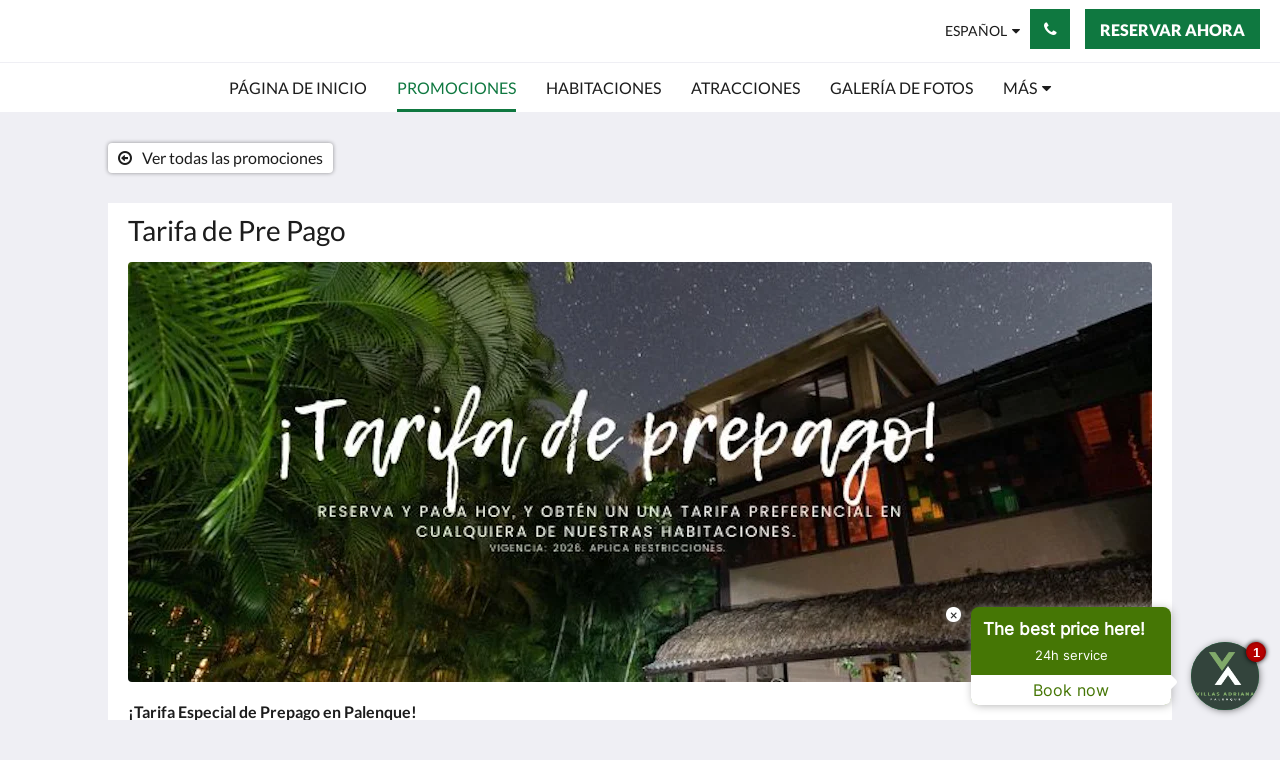

--- FILE ---
content_type: text/html
request_url: https://www.villasadriana.com/es/promotions/tarifa-de-pre-pago.html
body_size: 7407
content:
<!doctype html><html lang="es" class="no-js"><head prefix="og: http://ogp.me/ns#"><meta charset="utf-8"><meta http-equiv="X-UA-Compatible" content="IE=edge"><meta name="viewport" content="width=device-width, initial-scale=1, maximum-scale=5"><link rel="icon" type="image/x-icon" href="//webbox-assets.siteminder.com/assets/images/favicon-home.ico"><title>Prepaid Rate - Non refundable | Villas Adriana Palenque</title><link rel="canonical" href="https://www.villasadriana.com/es/promotions/tarifa-de-pre-pago.html"><link rel="alternate" hreflang="en" href="https://www.villasadriana.com/promotions/prepaid-rate-non-refundable.html"><link rel="alternate" hreflang="es" href="https://www.villasadriana.com/es/promotions/tarifa-de-pre-pago.html"><meta name="robots" content="index, follow"><meta name="author" content="Villas Adriana Palenque"><meta name="description" content=""><meta name="keywords" content="hotel,palenque,villas,alojamiento,habitación,cascadas,méxico"><meta property="og:title" content="Promotions"><meta property="og:type" content="website"><meta name="og:description" content=""><meta name="og:site_name" content="www.villasadriana.com"><meta property="og:locale:alternate" content="en"><meta name="og:locale" content="es"><meta property="og:url" content="https://www.villasadriana.com/es/promotions/tarifa-de-pre-pago.html"><meta property="og:image" content=""><meta name="google-site-verification" content="google-site-verification=blKn6xVHWY3ABzUzfwWKIOYolXgRWnuj-yAmAibeRLE"><style>
    :root {
        --color1: #0F7840;
        --color1darken20: #0c6033;
        --color1lighten20:#12904c;
        --color1lighten10:#108446;
        --color2: #ffffff;
    }
</style><link rel="stylesheet" href="//webbox-assets.siteminder.com/assets/themes/css/themeAllycolorPaletteCustom-b12dc44d2b2bc9fe1c72a09e4e0a21d3.css"><script defer>window.smcv=window.smcv||{},window.smcv.fireWhenReady=function(n,e){var r,c=0,i=setInterval(function(){try{20===++c&&(console.warn(n+" failed indefinitely. "),clearInterval(i)),r=n.split(".").reduce(function(n,e){return n[e]},window)}catch(e){console.info("retrying..."+c+" "+n)}void 0!==r&&(e(),clearInterval(i))},500)};</script><script>
    window.propertyId= "0cbe81b4-be88-43cb-9107-bffe2dca6cdb";
</script><script>(function(w,d,s,l,i){w[l]=w[l]||[];w[l].push({'gtm.start':
            new Date().getTime(),event:'gtm.js'});var f=d.getElementsByTagName(s)[0],
        j=d.createElement(s),dl=l!='dataLayer'?'&l='+l:'';j.async=true;j.src=
        'https://www.googletagmanager.com/gtm.js?id='+i+dl;f.parentNode.insertBefore(j,f);
    })(window,document,'script','dataLayer','GTM-WD6VSBF');</script><link rel="stylesheet" type="text/css" href="//cdn.jsdelivr.net/npm/swiper@4.0.7/dist/css/swiper.min.css"><link rel="stylesheet" type="text/css" href="//cdn.jsdelivr.net/npm/photoswipe@4.1.2/dist/photoswipe.css"><link rel="stylesheet" type="text/css" href="//cdn.jsdelivr.net/npm/photoswipe@4.1.2/dist/default-skin/default-skin.css"><link rel="stylesheet" href="https://unpkg.com/leaflet@1.3.1/dist/leaflet.css" integrity="sha512-Rksm5RenBEKSKFjgI3a41vrjkw4EVPlJ3+OiI65vTjIdo9brlAacEuKOiQ5OFh7cOI1bkDwLqdLw3Zg0cRJAAQ==" crossorigin=""><script src="https://unpkg.com/leaflet@1.3.1/dist/leaflet.js" integrity="sha512-/Nsx9X4HebavoBvEBuyp3I7od5tA0UzAxs+j83KgC8PU0kgB4XiK4Lfe4y4cgBtaRJQEIFCW+oC506aPT2L1zw==" crossorigin="" async></script><script type="application/ld+json">{"@context": "http://schema.org","@type": ["Offer"],"name": "Tarifa de Pre Pago","url": "https://www.villasadriana.com/es/promotions/tarifa-de-pre-pago.html","description": "¡Tarifa Especial de Prepago en Palenque!&nbsp;Aprovecha nuestra tarifa más baja y asegura tu estancia en el paraíso de Palenque desde ahora.Reserva con prepago y disfruta de un precio exclusivo, más económico que nuestra tarifa regular.&nbsp;¿El único requisito? Tu reservación no podrá ser cancelada ni modificada.&nbsp;¿La recompensa? Un excelente precio que no encontrarás después.No dejes pasar esta oportunidad única de ahorrar.Reserva hoy y garantiza tu lugar al mejor precio.&nbsp;¡Haz tu reservación ahora y vive Palenque al máximo!"}</script><script type="application/ld+json">{"@context": "http://schema.org","@type": "Hotel","description": "Bienvenidos a Villas Adriana Palenque - ¡Vive experiencias de aventura, romance e incluso espirituales o de bienestar!","hasMap": "https://maps.googleapis.com/maps/api/staticmap?zoom=15&center=17.50365280,-92.02630100&size=1600x1200&sensor=false&markers=color:blue%7c17.50365280,-92.02630100","address": {"@type": "PostalAddress","addressLocality": "Palenque","addressRegion": "Chis.","postalCode": "29960","streetAddress": "Carretera El Naranjo Km 1 1","addressCountry": "Mexico"},"geo": {"@type": "GeoCoordinates","latitude": 17.50365280,"longitude": -92.02630100},"telephone": "9161293577","url": "https://www.villasadriana.com","name": "Villas Adriana Palenque","photo": "https://webbox.imgix.net/images/xxvyhfqsgaemgimt/22446e6b-39ce-4144-a2b2-923a58bff06b.jpg","image": "https://webbox.imgix.net/images/xxvyhfqsgaemgimt/22446e6b-39ce-4144-a2b2-923a58bff06b.jpg","starRating": { "@type": "Rating", "ratingValue" : "3.0" }}</script></head><body class="text_logo themeAlly colorPaletteCustom typography1 buttonStyle2 page-promotion lang-es"><header class="navbar navbar-fixed-top navbar-main"><nav class="menu_button"><a href="#" id="menubutton" type="button" class="navbar-toggle" aria-haspopup="true" aria-controls="hamburgerMenu"><span class="sr-only">Toggle navigation</span><span class="icon-bar"></span><span class="icon-bar"></span><span class="icon-bar"></span></a><ul id="hamburgerMenu" role="menu" aria-labelledby="menubutton"><li role="presentation" class="menuitem-language-switcher"><a type="menuitem" class="btn-language-switcher" id="languageSwitcher-fe6e97c2acc948c8b1f4774bc47168a8" aria-haspopup="true" aria-controls="languageMenu-fe6e97c2acc948c8b1f4774bc47168a8"><span aria-labelledby="languageSwitcher-fe6e97c2acc948c8b1f4774bc47168a8" class="pull-left btn-language-switcher_label"><span class="languageCode">Español</span></span></a><select name="ddlLanguages" id="ddlLanguages-fe6e97c2acc948c8b1f4774bc47168a8" class="languages-native-dropdown" onchange="switchLanguage(this)"><option value="/promotions/prepaid-rate-non-refundable.html">English</option><option value="/es/promotions/tarifa-de-pre-pago.html" selected>Español</option></select><ul id="languageMenu-fe6e97c2acc948c8b1f4774bc47168a8" class="dropdown-menu language-dropdown-menu" aria-labelledby="languageSwitcher"><li class="language-dropdown-menu__item"><a class="language-dropdown-menu__item-link " hreflang="en" href="/promotions/prepaid-rate-non-refundable.html"><span class="language-label">English</span></a></li><li class="language-dropdown-menu__item"><a class="language-dropdown-menu__item-link current" hreflang="es" href="/es/promotions/tarifa-de-pre-pago.html"><span class="language-label">Español</span></a></li></ul></li><li role="presentation" class=" "><a role="menuitem" tabindex="0" href="/es/index.html"><span tabindex="-1">Página de inicio</span></a></li><li role="presentation" class=" active"><a role="menuitem" tabindex="0" href="/es/promotions.html"><span tabindex="-1">Promociones</span></a></li><li role="presentation" class=" "><a role="menuitem" tabindex="0" href="/es/rooms.html"><span tabindex="-1">Habitaciones</span></a></li><li role="presentation" class=" "><a role="menuitem" tabindex="0" href="/es/attractions.html"><span tabindex="-1">Atracciones</span></a></li><li role="presentation" class="hidden-md "><a role="menuitem" tabindex="0" href="/es/gallery.html"><span tabindex="-1">Galería de fotos</span></a></li><li role="presentation" class="hidden-md hidden-lg "><a role="menuitem" tabindex="0" href="/es/videos.html"><span tabindex="-1">Videos</span></a></li><li role="presentation" class="hidden-md hidden-lg "><a role="menuitem" tabindex="0" href="/es/selva-cafe.html"><span tabindex="-1">Selva Café</span></a></li><li role="presentation" class="hidden-md hidden-lg "><a role="menuitem" tabindex="0" href="/es/contact-us.html"><span tabindex="-1">Contáctenos</span></a></li><li role="presentation" class="hidden-md hidden-lg "><a role="menuitem" tabindex="0" href="/es/about-us.html"><span tabindex="-1">Sobre nosotros</span></a></li><li class="more-link visible-md visible-md visible-lg visible-md visible-lg visible-md visible-lg visible-md visible-lg"><a href="#" role="menuitem" aria-haspopup="true" aria-expanded="false" tabindex="0"><span tabindex="-1"> Más <i class="fa fa-caret-down" aria-hidden="true"></i></span></a><ul role="menu" aria-label="Más"><li role="presentation" class="visible-md "><a role="menuitem" tabindex="0" href="/es/gallery.html"><span tabindex="-1">Galería de fotos</span></a></li><li role="presentation" class="visible-md visible-lg "><a role="menuitem" tabindex="0" href="/es/videos.html"><span tabindex="-1">Videos</span></a></li><li role="presentation" class="visible-md visible-lg "><a role="menuitem" tabindex="0" href="/es/selva-cafe.html"><span tabindex="-1">Selva Café</span></a></li><li role="presentation" class="visible-md visible-lg "><a role="menuitem" tabindex="0" href="/es/contact-us.html"><span tabindex="-1">Contáctenos</span></a></li><li role="presentation" class="visible-md visible-lg "><a role="menuitem" tabindex="0" href="/es/about-us.html"><span tabindex="-1">Sobre nosotros</span></a></li></ul></li></ul></nav><div class="hotel-name"><a class="hotel-name-link" href="/es/index.html"> Villas Adriana Palenque </a></div><div class="navbar-right"><div class="dropdown language-switcher-wrapper"><button type="button" class="btn-language-switcher" id="languageSwitcher-3a45e6083efb42838b36ed82a2a3ce41" data-toggle="dropdown" aria-haspopup="true" aria-controls="languageMenu-3a45e6083efb42838b36ed82a2a3ce41" tabindex="0"><span tabindex="-1"><span aria-labelledby="languageSwitcher-3a45e6083efb42838b36ed82a2a3ce41" aria-label="Español" class="pull-left btn-language-switcher_label"><span class="languageCode">Español</span></span></span></button><select name="ddlLanguages" id="ddlLanguages-3a45e6083efb42838b36ed82a2a3ce41" class="languages-native-dropdown" onchange="switchLanguage(this)"><option value="/promotions/prepaid-rate-non-refundable.html">English</option><option value="/es/promotions/tarifa-de-pre-pago.html" selected>Español</option></select><ul id="languageMenu-3a45e6083efb42838b36ed82a2a3ce41" class="dropdown-menu language-dropdown-menu" aria-labelledby="languageSwitcher"><li class="language-dropdown-menu__item"><a class="language-dropdown-menu__item-link " hreflang="en" href="/promotions/prepaid-rate-non-refundable.html"><span class="language-label">English</span></a></li><li class="language-dropdown-menu__item"><a class="language-dropdown-menu__item-link current" hreflang="es" href="/es/promotions/tarifa-de-pre-pago.html"><span class="language-label">Español</span></a></li></ul></div><button type="button" class="btn header-contact--btn" onclick="openDialog('contactModal', this)" tabindex="0"><span tabindex="-1"><span class="fa fa-phone"></span></span></button><div role="dialog" id="contactModal" aria-labelledby="contactModalLabel" aria-modal="true" class="hidden"><div class="modal-header"><button class="close" aria-label="Close" onclick="closeDialog(this)" tabindex="0"><span tabindex="-1"><i class="fa fa-close" aria-hidden="true"></i></span></button><h2 id="contactModalLabel">Contáctenos</h2></div><div class="modal-body"><div class="modal-body_number"><h3 class="modal-body_label">Número de teléfono 1</h3><a href="tel:9161293577" class="modal-body_link">9161293577</a></div><div class="modal-body_number"><h3 class="modal-body_label">Número de teléfono 2</h3><a href="tel:9841140968" class="modal-body_link">9841140968</a></div></div></div><form class="booking-button-form text-center" target="_blank" action="https://app.thebookingbutton.com/properties/villasadrianapalenquedirect" method="GET" autocomplete="off"><input type="hidden" name="locale" value="es"><input type="hidden" name="referrer" value="canvas"><button type="submit" class="btn btn-primary navbar-btn navbar-booking-btn " tabindex="0"><span tabindex="-1">Reservar ahora</span></button></form></div></header><a href="#afterNavAnchor" data-scroll class="skip-link">Omitir navegación</a><nav class="navbar-links"><ul id="menubar" role="menubar"><li role="presentation" class=" "><a role="menuitem" tabindex="0" href="/es/index.html"><span tabindex="-1">Página de inicio</span></a></li><li role="presentation" class=" active"><a role="menuitem" tabindex="0" href="/es/promotions.html"><span tabindex="-1">Promociones</span></a></li><li role="presentation" class=" "><a role="menuitem" tabindex="0" href="/es/rooms.html"><span tabindex="-1">Habitaciones</span></a></li><li role="presentation" class=" "><a role="menuitem" tabindex="0" href="/es/attractions.html"><span tabindex="-1">Atracciones</span></a></li><li role="presentation" class="hidden-md "><a role="menuitem" tabindex="0" href="/es/gallery.html"><span tabindex="-1">Galería de fotos</span></a></li><li role="presentation" class="hidden-md hidden-lg "><a role="menuitem" tabindex="0" href="/es/videos.html"><span tabindex="-1">Videos</span></a></li><li role="presentation" class="hidden-md hidden-lg "><a role="menuitem" tabindex="0" href="/es/selva-cafe.html"><span tabindex="-1">Selva Café</span></a></li><li role="presentation" class="hidden-md hidden-lg "><a role="menuitem" tabindex="0" href="/es/contact-us.html"><span tabindex="-1">Contáctenos</span></a></li><li role="presentation" class="hidden-md hidden-lg "><a role="menuitem" tabindex="0" href="/es/about-us.html"><span tabindex="-1">Sobre nosotros</span></a></li><li class="more-link visible-md visible-md visible-lg visible-md visible-lg visible-md visible-lg visible-md visible-lg"><a href="#" role="menuitem" aria-haspopup="true" aria-expanded="false" tabindex="0"><span tabindex="-1"> Más <i class="fa fa-caret-down" aria-hidden="true"></i></span></a><ul role="menu" aria-label="Más"><li role="presentation" class="visible-md "><a role="menuitem" tabindex="0" href="/es/gallery.html"><span tabindex="-1">Galería de fotos</span></a></li><li role="presentation" class="visible-md visible-lg "><a role="menuitem" tabindex="0" href="/es/videos.html"><span tabindex="-1">Videos</span></a></li><li role="presentation" class="visible-md visible-lg "><a role="menuitem" tabindex="0" href="/es/selva-cafe.html"><span tabindex="-1">Selva Café</span></a></li><li role="presentation" class="visible-md visible-lg "><a role="menuitem" tabindex="0" href="/es/contact-us.html"><span tabindex="-1">Contáctenos</span></a></li><li role="presentation" class="visible-md visible-lg "><a role="menuitem" tabindex="0" href="/es/about-us.html"><span tabindex="-1">Sobre nosotros</span></a></li></ul></li></ul></nav><div id="afterNavAnchor" class="skip-to" tabindex="-1"></div><main><div id="content"><article class="standard-page promotions-page"><header class="header"><h1 class="page-header"><span class="page-header_title">Tarifa de Pre Pago</span><a href="/es/promotions.html" class="backlink"><i class="fa fa-angle-left visible-xs" aria-label="Ver todas las promociones"></i><i class="fa fa-arrow-circle-o-left hidden-xs" aria-hidden="true"></i><span class="hidden-xs">Ver todas las promociones</span></a></h1></header><div class="container container--white"><section class="full-width"><div class="promotion swiper-container"><ul class="swiper-wrapper photoSwipe" data-exclude-hidden="true"><li class="swiper-slide"><a title="click to zoom-in" href="//webbox.imgix.net/images/xxvyhfqsgaemgimt/22446e6b-39ce-4144-a2b2-923a58bff06b.jpg?auto=format,compress&amp;fit=crop&amp;crop=entropy" data-meta="//webbox.imgix.net/images/xxvyhfqsgaemgimt/22446e6b-39ce-4144-a2b2-923a58bff06b.jpg?fm=json"><picture class="card-image card-image--promotion"><source media="(max-width: 375px)" data-srcset="//webbox.imgix.net/images/xxvyhfqsgaemgimt/22446e6b-39ce-4144-a2b2-923a58bff06b.jpg?auto=format,compress&amp;fit=crop&amp;crop=entropy&amp;w=335&amp;h=184&amp;q=55 1x, //webbox.imgix.net/images/xxvyhfqsgaemgimt/22446e6b-39ce-4144-a2b2-923a58bff06b.jpg?auto=format,compress&amp;fit=crop&amp;crop=entropy&amp;w=335&amp;h=184&amp;dpr=2&amp;q=20 2x"><source media="(min-width: 376px) and (max-width:1023px)" data-srcset="//webbox.imgix.net/images/xxvyhfqsgaemgimt/22446e6b-39ce-4144-a2b2-923a58bff06b.jpg?auto=format,compress&amp;fit=crop&amp;crop=entropy&amp;w=768&amp;h=315&amp;q=55 1x, //webbox.imgix.net/images/xxvyhfqsgaemgimt/22446e6b-39ce-4144-a2b2-923a58bff06b.jpg?auto=format,compress&amp;fit=crop&amp;crop=entropy&amp;w=768&amp;h=315&amp;dpr=2&amp;q=20 2x"><source media="(min-width: 1024px)" data-srcset="//webbox.imgix.net/images/xxvyhfqsgaemgimt/22446e6b-39ce-4144-a2b2-923a58bff06b.jpg?auto=format,compress&amp;fit=crop&amp;crop=entropy&amp;w=1024&amp;h=420&amp;q=55 1x, //webbox.imgix.net/images/xxvyhfqsgaemgimt/22446e6b-39ce-4144-a2b2-923a58bff06b.jpg?auto=format,compress&amp;fit=crop&amp;crop=entropy&amp;w=1024&amp;h=420&amp;dpr=2&amp;q=20 2x"><img src="[data-uri]" data-src="//webbox.imgix.net/images/xxvyhfqsgaemgimt/22446e6b-39ce-4144-a2b2-923a58bff06b.jpg?auto=format,compress&amp;fit=crop&amp;crop=entropy&amp;w=335&amp;h=184" alt="" class="promotion-hero lazyload full-width"></picture></a></li></ul></div></section><div id="descriptionAnchor" class="skip-to" tabindex="-1"></div><section class="full-width description"><p><strong>¡Tarifa Especial de Prepago en Palenque!&nbsp;</strong></p><p>Aprovecha nuestra <strong>tarifa más baja</strong> y asegura tu estancia en el paraíso de Palenque <strong>desde ahora</strong>.<br>Reserva con <strong>prepago</strong> y disfruta de un <strong>precio exclusivo</strong>, más económico que nuestra tarifa regular.</p><p>&nbsp;<strong>¿El único requisito?</strong> Tu reservación no podrá ser cancelada ni modificada.<br>&nbsp;<strong>¿La recompensa?</strong> Un excelente precio que no encontrarás después.</p><p>No dejes pasar esta oportunidad única de ahorrar.<br><strong>Reserva hoy y garantiza tu lugar al mejor precio.</strong></p><p><a href="https://direct-book.com/properties/villasadrianapalenquedirect?locale=es&amp;_ga=2.251421189.2085773803.1748456459-1002288635.1739389970&amp;referrer=canvas&amp;items[0][adults]=2&amp;items[0][children]=0&amp;items[0][infants]=0&amp;currency=MXN&amp;checkInDate=2025-06-03&amp;checkOutDate=2025-06-06&amp;trackPage=yes">&nbsp;<strong>¡Haz tu reservación ahora y vive Palenque al máximo!</strong></a></p></section></div><section class="container promotions-promo zero-left-right-padding"><header><h3 class="section-header">Promociones</h3><a class="section-more-link" aria-label="Ver todas las promociones" href="/es/promotions.html"> Ver todas </a></header><div class="promotions swiper-container"><ul class="swiper-wrapper "><li class="swiper-slide"><a class="standard-promo-image" href="/es/promotions/tercera-noche-gratis-2026.html"><figure><picture class="card-image card-image--promotion"><source media="(max-width: 425px)" data-srcset="//webbox.imgix.net/images/xxvyhfqsgaemgimt/f2f592e8-b5d0-46e2-b70d-2319067035e1.jpg?auto=format,compress&amp;fit=crop&amp;crop=entropy&amp;w=130&amp;h=184&amp;q=55 1x, //webbox.imgix.net/images/xxvyhfqsgaemgimt/f2f592e8-b5d0-46e2-b70d-2319067035e1.jpg?auto=format,compress&amp;fit=crop&amp;crop=entropy&amp;w=130&amp;h=184&amp;dpr=2&amp;q=20 2x"><source media="(min-width: 426px) and (max-width:1023px)" data-srcset="//webbox.imgix.net/images/xxvyhfqsgaemgimt/f2f592e8-b5d0-46e2-b70d-2319067035e1.jpg?auto=format,compress&amp;fit=crop&amp;crop=entropy&amp;w=312&amp;h=190&amp;q=55 1x, //webbox.imgix.net/images/xxvyhfqsgaemgimt/f2f592e8-b5d0-46e2-b70d-2319067035e1.jpg?auto=format,compress&amp;fit=crop&amp;crop=entropy&amp;w=312&amp;h=190&amp;dpr=2&amp;q=20 2x"><source media="(min-width: 1024px)" data-srcset="//webbox.imgix.net/images/xxvyhfqsgaemgimt/f2f592e8-b5d0-46e2-b70d-2319067035e1.jpg?auto=format,compress&amp;fit=crop&amp;crop=entropy&amp;w=344&amp;h=190&amp;q=55 1x, //webbox.imgix.net/images/xxvyhfqsgaemgimt/f2f592e8-b5d0-46e2-b70d-2319067035e1.jpg?auto=format,compress&amp;fit=crop&amp;crop=entropy&amp;w=344&amp;h=190&amp;dpr=2&amp;q=20 2x, //webbox.imgix.net/images/xxvyhfqsgaemgimt/f2f592e8-b5d0-46e2-b70d-2319067035e1.jpg?auto=format,compress&amp;fit=crop&amp;crop=entropy&amp;w=344&amp;h=190&amp;dpr=3&amp;q=15 3x, "><img src="[data-uri]" class="lazyload" alt="Tercera Noche Gratis 2026" aria-hidden="true"></picture><figcaption><strong class="display-name">Tercera Noche Gratis 2026</strong></figcaption></figure></a></li><li class="swiper-slide"><a class="standard-promo-image" href="/es/promotions/tarifa-de-pre-pago.html"><figure><picture class="card-image card-image--promotion"><source media="(max-width: 425px)" data-srcset="//webbox.imgix.net/images/xxvyhfqsgaemgimt/22446e6b-39ce-4144-a2b2-923a58bff06b.jpg?auto=format,compress&amp;fit=crop&amp;crop=entropy&amp;w=130&amp;h=184&amp;q=55 1x, //webbox.imgix.net/images/xxvyhfqsgaemgimt/22446e6b-39ce-4144-a2b2-923a58bff06b.jpg?auto=format,compress&amp;fit=crop&amp;crop=entropy&amp;w=130&amp;h=184&amp;dpr=2&amp;q=20 2x"><source media="(min-width: 426px) and (max-width:1023px)" data-srcset="//webbox.imgix.net/images/xxvyhfqsgaemgimt/22446e6b-39ce-4144-a2b2-923a58bff06b.jpg?auto=format,compress&amp;fit=crop&amp;crop=entropy&amp;w=312&amp;h=190&amp;q=55 1x, //webbox.imgix.net/images/xxvyhfqsgaemgimt/22446e6b-39ce-4144-a2b2-923a58bff06b.jpg?auto=format,compress&amp;fit=crop&amp;crop=entropy&amp;w=312&amp;h=190&amp;dpr=2&amp;q=20 2x"><source media="(min-width: 1024px)" data-srcset="//webbox.imgix.net/images/xxvyhfqsgaemgimt/22446e6b-39ce-4144-a2b2-923a58bff06b.jpg?auto=format,compress&amp;fit=crop&amp;crop=entropy&amp;w=344&amp;h=190&amp;q=55 1x, //webbox.imgix.net/images/xxvyhfqsgaemgimt/22446e6b-39ce-4144-a2b2-923a58bff06b.jpg?auto=format,compress&amp;fit=crop&amp;crop=entropy&amp;w=344&amp;h=190&amp;dpr=2&amp;q=20 2x, //webbox.imgix.net/images/xxvyhfqsgaemgimt/22446e6b-39ce-4144-a2b2-923a58bff06b.jpg?auto=format,compress&amp;fit=crop&amp;crop=entropy&amp;w=344&amp;h=190&amp;dpr=3&amp;q=15 3x, "><img src="[data-uri]" class="lazyload" alt="Tarifa de Pre Pago" aria-hidden="true"></picture><figcaption><strong class="display-name">Tarifa de Pre Pago</strong></figcaption></figure></a></li><li class="swiper-slide"><a class="standard-promo-image" href="/es/promotions/palenque-retreats-7-dias-6-noches.html"><figure><picture class="card-image card-image--promotion"><source media="(max-width: 425px)" data-srcset="//webbox.imgix.net/images/xxvyhfqsgaemgimt/6a9074ef-6a34-44fd-871b-b49fec8859a9.jpg?auto=format,compress&amp;fit=crop&amp;crop=entropy&amp;w=130&amp;h=184&amp;q=55 1x, //webbox.imgix.net/images/xxvyhfqsgaemgimt/6a9074ef-6a34-44fd-871b-b49fec8859a9.jpg?auto=format,compress&amp;fit=crop&amp;crop=entropy&amp;w=130&amp;h=184&amp;dpr=2&amp;q=20 2x"><source media="(min-width: 426px) and (max-width:1023px)" data-srcset="//webbox.imgix.net/images/xxvyhfqsgaemgimt/6a9074ef-6a34-44fd-871b-b49fec8859a9.jpg?auto=format,compress&amp;fit=crop&amp;crop=entropy&amp;w=312&amp;h=190&amp;q=55 1x, //webbox.imgix.net/images/xxvyhfqsgaemgimt/6a9074ef-6a34-44fd-871b-b49fec8859a9.jpg?auto=format,compress&amp;fit=crop&amp;crop=entropy&amp;w=312&amp;h=190&amp;dpr=2&amp;q=20 2x"><source media="(min-width: 1024px)" data-srcset="//webbox.imgix.net/images/xxvyhfqsgaemgimt/6a9074ef-6a34-44fd-871b-b49fec8859a9.jpg?auto=format,compress&amp;fit=crop&amp;crop=entropy&amp;w=344&amp;h=190&amp;q=55 1x, //webbox.imgix.net/images/xxvyhfqsgaemgimt/6a9074ef-6a34-44fd-871b-b49fec8859a9.jpg?auto=format,compress&amp;fit=crop&amp;crop=entropy&amp;w=344&amp;h=190&amp;dpr=2&amp;q=20 2x, //webbox.imgix.net/images/xxvyhfqsgaemgimt/6a9074ef-6a34-44fd-871b-b49fec8859a9.jpg?auto=format,compress&amp;fit=crop&amp;crop=entropy&amp;w=344&amp;h=190&amp;dpr=3&amp;q=15 3x, "><img src="[data-uri]" class="lazyload" alt="Palenque Retreats 7 días - 6 noches" aria-hidden="true"></picture><figcaption><strong class="display-name">Palenque Retreats 7 días - 6 noches</strong></figcaption></figure></a></li></ul></div><div class="swiper-controls"><button class="swiper-button-prev" aria-label="Anterior" tabindex="0"><i class="fa fa-chevron-left" aria-hidden="true" tabindex="-1"></i></button><button class="swiper-button-next" aria-label="Siguiente" tabindex="0"><i class="fa fa-chevron-right" aria-hidden="true" tabindex="-1"></i></button></div></section></article></div><div id="footer"><footer><div class="container"><section class="section section-address" id="footer-address"><address class="address"><h4 class="section-name">Villas Adriana Palenque</h4><div class="wrapper"><a href="//maps.google.com/maps/place/Villas+Adriana+Palenque/@17.50365280,-92.02630100,18z" aria-label="Google Maps - Se abrirá una nueva ventana" target="_blank" rel="noopener" class="contact-tile"><i class="fa fa-map"></i><div class="wrapper"><span class="itemprop"> Carretera El Naranjo Km 1 1<br> Palenque Chis. 29960<br> Mexico </span></div></a><a href="tel:9161293577" class="contact-tile"><i class="fa fa-phone"></i><div class="wrapper"><span class="itemprop">9161293577</span></div></a><a href="mailto:reservaciones@villasadriana.com" class="contact-tile"><i class="fa fa-envelope"></i><div class="wrapper"><span class="itemprop">reservaciones@villasadriana.com</span></div></a></div></address></section><section class="section section-social" id="footer-social-media"><h4 class="section-name">Medios sociales</h4><ul class="list-unstyled social-media-links"><li><a href="https://www.youtube.com/channel/UC--y6KxMA00mXYc47w7TeCQ" target="_blank" rel="noopener" aria-label="Villas Adriana - Se abrirá una nueva ventana"><i class="lazyload social-icon youtube-icon"></i></a></li><li><a href="https://www.instagram.com/villasadrianahotelpalenque/" target="_blank" rel="noopener" aria-label="Villas Adriana Hotel Palenque - Se abrirá una nueva ventana"><i class="lazyload social-icon instagram-icon"></i></a></li><li><a href="https://www.facebook.com/Villasadrianapalenque/" target="_blank" rel="noopener" aria-label="Villas Adriana Palenque - Se abrirá una nueva ventana"><i class="lazyload social-icon facebook-icon"></i></a></li></ul></section><section class="section section-language" id="language-switcher"><a type="menuitem" class="btn-language-switcher" id="languageSwitcher-f2923192dc204a1b9250e39f7ac64494" aria-haspopup="true" aria-controls="languageMenu-f2923192dc204a1b9250e39f7ac64494"><span aria-labelledby="languageSwitcher-f2923192dc204a1b9250e39f7ac64494" class="pull-left btn-language-switcher_label"><span class="languageCode">Español</span></span></a><select name="ddlLanguages" id="ddlLanguages-f2923192dc204a1b9250e39f7ac64494" class="languages-native-dropdown" onchange="switchLanguage(this)"><option value="/promotions/prepaid-rate-non-refundable.html">English</option><option value="/es/promotions/tarifa-de-pre-pago.html" selected>Español</option></select><ul id="languageMenu-f2923192dc204a1b9250e39f7ac64494" class="dropdown-menu language-dropdown-menu" aria-labelledby="languageSwitcher"><li class="language-dropdown-menu__item"><a class="language-dropdown-menu__item-link " hreflang="en" href="/promotions/prepaid-rate-non-refundable.html"><span class="language-label">English</span></a></li><li class="language-dropdown-menu__item"><a class="language-dropdown-menu__item-link current" hreflang="es" href="/es/promotions/tarifa-de-pre-pago.html"><span class="language-label">Español</span></a></li></ul></section></div><div class="common-footer-wrapper"><div class="container common-footer"><div class="common-footer"><span class="section-name copyright-text"><span class="fa fa-copyright"></span><span class="fa-copyright__year"></span> All rights reserved</span><div class="footer-languages"><div class="languages"><a id="en" class="btn-lang" aria-label="English" href="/promotions/prepaid-rate-non-refundable.html"><span>English</span></a><a id="es" class="btn-lang" aria-label="Spanish" href="/es/promotions/tarifa-de-pre-pago.html"><span>Español</span></a></div></div><div class="footer-branding"><p class="brand">Powered by <a target="_blank" rel="noopener" href="https://www.siteminder.com/canvas">Canvas</a></p></div></div></div></div></footer></div></main><div id="dialog_layer" class="hidden"></div><div class="pswp" tabindex="-1" role="dialog" aria-hidden="true"><div class="pswp__bg"></div><div class="pswp__scroll-wrap"><div class="pswp__container"><div class="pswp__item"></div><div class="pswp__item"></div><div class="pswp__item"></div></div><div class="pswp__ui pswp__ui--hidden"><div class="pswp__top-bar"><div class="pswp__counter"></div><button class="pswp__button pswp__button--close" title="Close (Esc)"></button><button class="pswp__button pswp__button--fs" title="Toggle fullscreen"></button><button class="pswp__button pswp__button--zoom" title="Zoom in/out"></button><div class="pswp__preloader"><div class="pswp__preloader__icn"><div class="pswp__preloader__cut"><div class="pswp__preloader__donut"></div></div></div></div></div><button class="pswp__button pswp__button--arrow--left" title="Previous (arrow left)"></button><button class="pswp__button pswp__button--arrow--right" title="Next (arrow right)"></button><div class="pswp__caption"><div class="pswp__caption__center"></div></div></div></div></div><div aria-live="assertive" class="vh notification"></div><script defer>function switchLanguage(option) { window.location.href = option.value; }</script><script defer>function switchLanguage(option) { window.location.href = option.value; }</script><script defer>
    document.addEventListener("DOMContentLoaded", function () {
        var $modal = document.querySelector('[aria-modal="true"]');
        var $dialogLayer = document.getElementById('dialog_layer');
        if ($modal && $dialogLayer) {
            $dialogLayer.appendChild($modal);
        }
    });
</script><script defer>
            (function() {
                window.smcv = window.smcv || {};
                smcv.carousels = smcv.carousels || [];
                smcv.carousels.push({
                    container: '.promotions.swiper-container',
                    options: {
                        navigation: {
                            nextEl: '.promotions-promo .swiper-button-next',
                            prevEl: '.promotions-promo .swiper-button-prev',
                        },
                        slidesPerView: 3,
                        spaceBetween: 15,
                        breakpoints: {
                            767: {
                                spaceBetween: 10,
                                slidesPerView: 'auto',
                            },
                        }
                    },
                    label: 'promotionsCarousel'
                });
            })();
        </script><script defer>function switchLanguage(option) { window.location.href = option.value; }</script><script type="application/javascript" defer>
    (function () {
        var languageBtns = [].slice.call(document.querySelectorAll(".btn-lang"));
        if (!!languageBtns.length) {
            
            var lang = document.getElementById('en');
            var match = window.location.pathname.match("/(.+?)/");
            if (!!match && match.length > 1 && document.getElementById(match[1])) {
                lang = document.getElementById(window.location.pathname.match("/(.+?)/")[1]);
            }
            lang.classList.add("active");
            
            var minSize = getComputedStyle(languageBtns[0])['min-width'];
            var maxSize = Math.max.apply(Math, languageBtns.map(function (btn) {
                return btn.clientWidth;
            }));
            if (maxSize > minSize) {
                languageBtns.style.minWidth = maxSize;
            }
        }
    })();
</script><script type="application/javascript" defer>
    document.querySelector('.fa-copyright__year').textContent = new Date().getFullYear()
</script><script defer>
    var externalLinkMessage = 'Se abrir&aacute; una nueva ventana';
</script><script type="text/javascript" defer>
    if (/MSIE \d|Trident.*rv:/.test(navigator.userAgent)) {
        document.write('<script src="https://cdn.jsdelivr.net/npm/ie10-viewport-bug-workaround.js@1.0.0/ie10-viewport-bug-workaround.min.js" async><\/script>');
        document.write('<script src="https://cdn.jsdelivr.net/npm/proto-polyfill@1.5.0/index.min.js" async><\/script>');
        document.write('<script src="https://cdn.jsdelivr.net/npm/picturefill@3.0.2/dist/picturefill.min.js" async><\/script>');
    }
</script><script src="https://cdn.jsdelivr.net/npm/lodash3@3.10.1/index.min.js" async defer></script><script src="https://cdn.jsdelivr.net/npm/moment@2.19.4/moment.min.js" async defer></script><script src="https://cdn.jsdelivr.net/npm/swiper@4.0.7/dist/js/swiper.min.js" async defer></script><script src="https://cdn.jsdelivr.net/npm/photoswipe@4.1.2/dist/photoswipe.min.js" async defer></script><script src="https://cdn.jsdelivr.net/npm/photoswipe@4.1.2/dist/photoswipe-ui-default.min.js" async defer></script><script src="https://cdn.jsdelivr.net/npm/@nikches/vanilla-text-mask@3.2.2/dist/vanillaTextMask.min.js" async defer></script><script src="https://cdn.jsdelivr.net/npm/smooth-scroll@12.1.5/dist/js/smooth-scroll.min.js" async defer></script><script src="https://cdn.jsdelivr.net/npm/jquery@3.3.1/dist/jquery.min.js" async defer></script><script src="https://cdn.jsdelivr.net/npm/lazysizes@4.0.1/lazysizes.min.js" async defer></script><script src="https://cdn.jsdelivr.net/npm/css-vars-ponyfill@2" async defer></script><script src="//canvas.siteminder.com/assets/a11y-utils.compressed.js?v=9.4.6" async defer></script><script src="//canvas.siteminder.com/assets/web.compressed.js?v=9.4.6" async defer></script><script id="script-infochat" src="https://cdn.asksuite.com/infochat.js?dataConfig=https://control.asksuite.com/api/companies/villas-adriana-palenque" defer></script><script defer>
  gtag('event', 'conversion_event_purchase', {
   
  });
</script><script src="https://pixel.asksuite.com/asktag.js" defer></script><script defer>
    window.isPublish = true
</script></body></html>

--- FILE ---
content_type: application/javascript; charset=utf-8
request_url: https://cdn.jsdelivr.net/npm/lodash3@3.10.1/index.min.js
body_size: 19200
content:
/**
 * Minified by jsDelivr using Terser v5.37.0.
 * Original file: /npm/lodash3@3.10.1/index.js
 *
 * Do NOT use SRI with dynamically generated files! More information: https://www.jsdelivr.com/using-sri-with-dynamic-files
 */
/**
 * @license
 * lodash 3.10.1 (Custom Build) <https://lodash.com/>
 * Build: `lodash modern -d -o ./index.js`
 * Copyright 2012-2015 The Dojo Foundation <http://dojofoundation.org/>
 * Based on Underscore.js 1.8.3 <http://underscorejs.org/LICENSE>
 * Copyright 2009-2015 Jeremy Ashkenas, DocumentCloud and Investigative Reporters & Editors
 * Available under MIT license <https://lodash.com/license>
 */
(function(){var n,t,r,e=32,u=128,i=256,o=200,f="Expected a function",a="__lodash_placeholder__",c="[object Arguments]",l="[object Array]",s="[object Boolean]",p="[object Date]",h="[object Error]",v="[object Function]",_="[object Map]",g="[object Number]",y="[object Object]",d="[object RegExp]",w="[object Set]",m="[object String]",x="[object WeakMap]",b="[object ArrayBuffer]",A="[object Float32Array]",j="[object Float64Array]",k="[object Int8Array]",I="[object Int16Array]",R="[object Int32Array]",O="[object Uint8Array]",E="[object Uint8ClampedArray]",C="[object Uint16Array]",U="[object Uint32Array]",$=/\b__p \+= '';/g,S=/\b(__p \+=) '' \+/g,W=/(__e\(.*?\)|\b__t\)) \+\n'';/g,F=/&(?:amp|lt|gt|quot|#39|#96);/g,N=/[&<>"'`]/g,T=RegExp(F.source),L=RegExp(N.source),B=/<%-([\s\S]+?)%>/g,z=/<%([\s\S]+?)%>/g,D=/<%=([\s\S]+?)%>/g,q=/\.|\[(?:[^[\]]*|(["'])(?:(?!\1)[^\n\\]|\\.)*?\1)\]/,M=/^\w*$/,P=/[^.[\]]+|\[(?:(-?\d+(?:\.\d+)?)|(["'])((?:(?!\2)[^\n\\]|\\.)*?)\2)\]/g,K=/^[:!,]|[\\^$.*+?()[\]{}|\/]|(^[0-9a-fA-Fnrtuvx])|([\n\r\u2028\u2029])/g,V=RegExp(K.source),Y=/[\u0300-\u036f\ufe20-\ufe23]/g,G=/\\(\\)?/g,J=/\$\{([^\\}]*(?:\\.[^\\}]*)*)\}/g,X=/\w*$/,Z=/^0[xX]/,H=/^\[object .+?Constructor\]$/,Q=/^\d+$/,nn=/[\xc0-\xd6\xd8-\xde\xdf-\xf6\xf8-\xff]/g,tn=/($^)/,rn=/['\n\r\u2028\u2029\\]/g,en=(t="[A-Z\\xc0-\\xd6\\xd8-\\xde]",r="[a-z\\xdf-\\xf6\\xf8-\\xff]+",RegExp(t+"+(?="+t+r+")|"+t+"?"+r+"|"+t+"+|[0-9]+","g")),un=["Array","ArrayBuffer","Date","Error","Float32Array","Float64Array","Function","Int8Array","Int16Array","Int32Array","Math","Number","Object","RegExp","Set","String","_","clearTimeout","isFinite","parseFloat","parseInt","setTimeout","TypeError","Uint8Array","Uint8ClampedArray","Uint16Array","Uint32Array","WeakMap"],on=-1,fn={};fn[A]=fn[j]=fn[k]=fn[I]=fn[R]=fn[O]=fn[E]=fn[C]=fn[U]=!0,fn[c]=fn[l]=fn[b]=fn[s]=fn[p]=fn[h]=fn[v]=fn[_]=fn[g]=fn[y]=fn[d]=fn[w]=fn[m]=fn[x]=!1;var an={};an[c]=an[l]=an[b]=an[s]=an[p]=an[A]=an[j]=an[k]=an[I]=an[R]=an[g]=an[y]=an[d]=an[m]=an[O]=an[E]=an[C]=an[U]=!0,an[h]=an[v]=an[_]=an[w]=an[x]=!1;var cn={"À":"A","Á":"A","Â":"A","Ã":"A","Ä":"A","Å":"A","à":"a","á":"a","â":"a","ã":"a","ä":"a","å":"a","Ç":"C","ç":"c","Ð":"D","ð":"d","È":"E","É":"E","Ê":"E","Ë":"E","è":"e","é":"e","ê":"e","ë":"e","Ì":"I","Í":"I","Î":"I","Ï":"I","ì":"i","í":"i","î":"i","ï":"i","Ñ":"N","ñ":"n","Ò":"O","Ó":"O","Ô":"O","Õ":"O","Ö":"O","Ø":"O","ò":"o","ó":"o","ô":"o","õ":"o","ö":"o","ø":"o","Ù":"U","Ú":"U","Û":"U","Ü":"U","ù":"u","ú":"u","û":"u","ü":"u","Ý":"Y","ý":"y","ÿ":"y","Æ":"Ae","æ":"ae","Þ":"Th","þ":"th","ß":"ss"},ln={"&":"&amp;","<":"&lt;",">":"&gt;",'"':"&quot;","'":"&#39;","`":"&#96;"},sn={"&amp;":"&","&lt;":"<","&gt;":">","&quot;":'"',"&#39;":"'","&#96;":"`"},pn={function:!0,object:!0},hn={0:"x30",1:"x31",2:"x32",3:"x33",4:"x34",5:"x35",6:"x36",7:"x37",8:"x38",9:"x39",A:"x41",B:"x42",C:"x43",D:"x44",E:"x45",F:"x46",a:"x61",b:"x62",c:"x63",d:"x64",e:"x65",f:"x66",n:"x6e",r:"x72",t:"x74",u:"x75",v:"x76",x:"x78"},vn={"\\":"\\","'":"'","\n":"n","\r":"r","\u2028":"u2028","\u2029":"u2029"},_n=pn[typeof exports]&&exports&&!exports.nodeType&&exports,gn=pn[typeof module]&&module&&!module.nodeType&&module,yn=_n&&gn&&"object"==typeof global&&global&&global.Object&&global,dn=pn[typeof self]&&self&&self.Object&&self,wn=pn[typeof window]&&window&&window.Object&&window,mn=gn&&gn.exports===_n&&_n,xn=yn||wn!==(this&&this.window)&&wn||dn;function bn(t,r){if(t!==r){var e=null===t,u=t===n,i=t==t,o=null===r,f=r===n,a=r==r;if(t>r&&!o||!i||e&&!f&&a||u&&a)return 1;if(t<r&&!e||!a||o&&!u&&i||f&&i)return-1}return 0}function An(n,t,r){for(var e=n.length,u=r?e:-1;r?u--:++u<e;)if(t(n[u],u,n))return u;return-1}function jn(n,t,r){if(t!=t)return Wn(n,r);for(var e=r-1,u=n.length;++e<u;)if(n[e]===t)return e;return-1}function kn(n){return"function"==typeof n||!1}function In(n){return null==n?"":n+""}function Rn(n,t){for(var r=-1,e=n.length;++r<e&&t.indexOf(n.charAt(r))>-1;);return r}function On(n,t){for(var r=n.length;r--&&t.indexOf(n.charAt(r))>-1;);return r}function En(n,t){return bn(n.criteria,t.criteria)||n.index-t.index}function Cn(n){return cn[n]}function Un(n){return ln[n]}function $n(n,t,r){return t?n=hn[n]:r&&(n=vn[n]),"\\"+n}function Sn(n){return"\\"+vn[n]}function Wn(n,t,r){for(var e=n.length,u=t+(r?0:-1);r?u--:++u<e;){var i=n[u];if(i!=i)return u}return-1}function Fn(n){return!!n&&"object"==typeof n}function Nn(n){return n<=160&&n>=9&&n<=13||32==n||160==n||5760==n||6158==n||n>=8192&&(n<=8202||8232==n||8233==n||8239==n||8287==n||12288==n||65279==n)}function Tn(n,t){for(var r=-1,e=n.length,u=-1,i=[];++r<e;)n[r]===t&&(n[r]=a,i[++u]=r);return i}function Ln(n){for(var t=-1,r=n.length;++t<r&&Nn(n.charCodeAt(t)););return t}function Bn(n){for(var t=n.length;t--&&Nn(n.charCodeAt(t)););return t}function zn(n){return sn[n]}!xn&&(xn=function(n,t){for(var r,e,u=0,i=un.length;u<i;u++)(e=t[r=un[u]]||Function("return typeof "+r+'!== "undefined" && '+r)())&&(n[r]=e);return n}({},this));var Dn=function t(r){var _=(r=r?Dn.defaults(xn.Object(),r,Dn.pick(xn,un)):xn).Array,w=r.Date,x=r.Error,cn=r.Function,ln=r.Math,sn=r.Number,pn=r.Object,hn=r.RegExp,vn=r.String,_n=r.TypeError,gn=_.prototype,yn=pn.prototype,dn=vn.prototype,wn=cn.prototype.toString,mn=yn.hasOwnProperty,Nn=0,qn=yn.toString,Mn=xn._,Pn=hn("^"+wn.call(mn).replace(/[\\^$.*+?()[\]{}|]/g,"\\$&").replace(/hasOwnProperty|(function).*?(?=\\\()| for .+?(?=\\\])/g,"$1.*?")+"$"),Kn=r.ArrayBuffer,Vn=r.clearTimeout,Yn=r.parseFloat,Gn=ln.pow,Jn=yn.propertyIsEnumerable,Xn=oe(r,"Set"),Zn=r.setTimeout,Hn=gn.splice,Qn=r.Uint8Array,nt=oe(r,"WeakMap"),tt=ln.ceil,rt=oe(pn,"create"),et=ln.floor,ut=oe(_,"isArray"),it=r.isFinite,ot=oe(pn,"keys"),ft=ln.max,at=ln.min,ct=oe(w,"now"),lt=r.parseInt,st=ln.random,pt=sn.NEGATIVE_INFINITY,ht=sn.POSITIVE_INFINITY,vt=4294967295,_t=9007199254740991,gt=nt&&new nt,yt={};function dt(n){if(Fn(n)&&!Wu(n)&&!(n instanceof xt)){if(n instanceof mt)return n;if(mn.call(n,"__chain__")&&mn.call(n,"__wrapped__"))return je(n)}return new mt(n)}function wt(){}function mt(n,t,r){this.__wrapped__=n,this.__actions__=r||[],this.__chain__=!!t}function xt(n){this.__wrapped__=n,this.__actions__=[],this.__dir__=1,this.__filtered__=!1,this.__iteratees__=[],this.__takeCount__=ht,this.__views__=[]}function bt(){this.__data__={}}function At(n){var t=n?n.length:0;for(this.data={hash:rt(null),set:new Xn};t--;)this.push(n[t])}function jt(n,t){var r=n.data;return("string"==typeof t||Lu(t)?r.set.has(t):r.hash[t])?0:-1}function kt(n,t){var r=-1,e=n.length;for(t||(t=_(e));++r<e;)t[r]=n[r];return t}function It(n,t){for(var r=-1,e=n.length;++r<e&&!1!==t(n[r],r,n););return n}function Rt(n,t){for(var r=-1,e=n.length;++r<e;)if(!t(n[r],r,n))return!1;return!0}function Ot(n,t){for(var r=-1,e=n.length,u=-1,i=[];++r<e;){var o=n[r];t(o,r,n)&&(i[++u]=o)}return i}function Et(n,t){for(var r=-1,e=n.length,u=_(e);++r<e;)u[r]=t(n[r],r,n);return u}function Ct(n,t){for(var r=-1,e=t.length,u=n.length;++r<e;)n[u+r]=t[r];return n}function Ut(n,t,r,e){var u=-1,i=n.length;for(e&&i&&(r=n[++u]);++u<i;)r=t(r,n[u],u,n);return r}function $t(n,t){for(var r=-1,e=n.length;++r<e;)if(t(n[r],r,n))return!0;return!1}function St(t,r,e,u){return t!==n&&mn.call(u,e)?t:r}function Wt(t,r,e){for(var u=-1,i=ii(r),o=i.length;++u<o;){var f=i[u],a=t[f],c=e(a,r[f],f,t,r);((c==c?c!==a:a==a)||a===n&&!(f in t))&&(t[f]=c)}return t}function Ft(n,t){return null==t?n:Tt(t,ii(t),n)}function Nt(t,r){for(var e=-1,u=null==t,i=!u&&ae(t),o=i?t.length:0,f=r.length,a=_(f);++e<f;){var c=r[e];a[e]=i?ce(c,o)?t[c]:n:u?n:t[c]}return a}function Tt(n,t,r){r||(r={});for(var e=-1,u=t.length;++e<u;){var i=t[e];r[i]=n[i]}return r}function Lt(t,r,e){var u=typeof t;return"function"==u?r===n?t:xr(t,r,e):null==t?ki:"object"==u?ir(t):r===n?Ui(t):or(t,r)}function Bt(t,r,e,u,i,o,f){var a;if(e&&(a=i?e(t,u,i):e(t)),a!==n)return a;if(!Lu(t))return t;var l=Wu(t);if(l){if(a=function(n){var t=n.length,r=new n.constructor(t);t&&"string"==typeof n[0]&&mn.call(n,"index")&&(r.index=n.index,r.input=n.input);return r}(t),!r)return kt(t,a)}else{var h=qn.call(t),_=h==v;if(h!=y&&h!=c&&(!_||i))return an[h]?function(n,t,r){var e=n.constructor;switch(t){case b:return br(n);case s:case p:return new e(+n);case A:case j:case k:case I:case R:case O:case E:case C:case U:var u=n.buffer;return new e(r?br(u):u,n.byteOffset,n.length);case g:case m:return new e(n);case d:var i=new e(n.source,X.exec(n));i.lastIndex=n.lastIndex}return i}(t,h,r):i?t:{};if(a=function(n){var t=n.constructor;"function"==typeof t&&t instanceof t||(t=pn);return new t}(_?{}:t),!r)return Ft(a,t)}o||(o=[]),f||(f=[]);for(var w=o.length;w--;)if(o[w]==t)return f[w];return o.push(t),f.push(a),(l?It:Ht)(t,(function(n,u){a[u]=Bt(n,r,e,u,t,o,f)})),a}dt.support={},dt.templateSettings={escape:B,evaluate:z,interpolate:D,variable:"",imports:{_:dt}};var zt=function(){function t(){}return function(r){if(Lu(r)){t.prototype=r;var e=new t;t.prototype=n}return e||{}}}();function Dt(t,r,e){if("function"!=typeof t)throw new _n(f);return Zn((function(){t.apply(n,e)}),r)}function qt(n,t){var r=n?n.length:0,e=[];if(!r)return e;var u=-1,i=ee(),f=i==jn,a=f&&t.length>=o?Er(t):null,c=t.length;a&&(i=jt,f=!1,t=a);n:for(;++u<r;){var l=n[u];if(f&&l==l){for(var s=c;s--;)if(t[s]===l)continue n;e.push(l)}else i(t,l,0)<0&&e.push(l)}return e}var Mt=Rr(Ht),Pt=Rr(Qt,!0);function Kt(n,t){var r=!0;return Mt(n,(function(n,e,u){return r=!!t(n,e,u)})),r}function Vt(n,t){var r=[];return Mt(n,(function(n,e,u){t(n,e,u)&&r.push(n)})),r}function Yt(n,t,r,e){var u;return r(n,(function(n,r,i){if(t(n,r,i))return u=e?r:n,!1})),u}function Gt(n,t,r,e){e||(e=[]);for(var u=-1,i=n.length;++u<i;){var o=n[u];Fn(o)&&ae(o)&&(r||Wu(o)||Su(o))?t?Gt(o,t,r,e):Ct(e,o):r||(e[e.length]=o)}return e}var Jt=Or(),Xt=Or(!0);function Zt(n,t){return Jt(n,t,oi)}function Ht(n,t){return Jt(n,t,ii)}function Qt(n,t){return Xt(n,t,ii)}function nr(n,t){for(var r=-1,e=t.length,u=-1,i=[];++r<e;){var o=t[r];Tu(n[o])&&(i[++u]=o)}return i}function tr(t,r,e){if(null!=t){e!==n&&e in be(t)&&(r=[e]);for(var u=0,i=r.length;null!=t&&u<i;)t=t[r[u++]];return u&&u==i?t:n}}function rr(n,t,r,e,u,i){return n===t||(null==n||null==t||!Lu(n)&&!Fn(t)?n!=n&&t!=t:function(n,t,r,e,u,i,o){var f=Wu(n),a=Wu(t),v=l,_=l;f||((v=qn.call(n))==c?v=y:v!=y&&(f=Pu(n)));a||((_=qn.call(t))==c?_=y:_!=y&&(a=Pu(t)));var w=v==y,x=_==y,b=v==_;if(b&&!f&&!w)return function(n,t,r){switch(r){case s:case p:return+n==+t;case h:return n.name==t.name&&n.message==t.message;case g:return n!=+n?t!=+t:n==+t;case d:case m:return n==t+""}return!1}(n,t,v);if(!u){var A=w&&mn.call(n,"__wrapped__"),j=x&&mn.call(t,"__wrapped__");if(A||j)return r(A?n.value():n,j?t.value():t,e,u,i,o)}if(!b)return!1;i||(i=[]),o||(o=[]);var k=i.length;for(;k--;)if(i[k]==n)return o[k]==t;i.push(n),o.push(t);var I=(f?Hr:Qr)(n,t,r,e,u,i,o);return i.pop(),o.pop(),I}(n,t,rr,r,e,u,i))}function er(t,r,e){var u=r.length,i=u,o=!e;if(null==t)return!i;for(t=be(t);u--;){var f=r[u];if(o&&f[2]?f[1]!==t[f[0]]:!(f[0]in t))return!1}for(;++u<i;){var a=(f=r[u])[0],c=t[a],l=f[1];if(o&&f[2]){if(c===n&&!(a in t))return!1}else{var s=e?e(c,l,a):n;if(!(s===n?rr(l,c,e,!0):s))return!1}}return!0}function ur(n,t){var r=-1,e=ae(n)?_(n.length):[];return Mt(n,(function(n,u,i){e[++r]=t(n,u,i)})),e}function ir(t){var r=ie(t);if(1==r.length&&r[0][2]){var e=r[0][0],u=r[0][1];return function(t){return null!=t&&(t[e]===u&&(u!==n||e in be(t)))}}return function(n){return er(n,r)}}function or(t,r){var e=Wu(t),u=se(t)&&ve(r),i=t+"";return t=Ae(t),function(o){if(null==o)return!1;var f=i;if(o=be(o),(e||!u)&&!(f in o)){if(null==(o=1==t.length?o:tr(o,sr(t,0,-1))))return!1;f=Se(t),o=be(o)}return o[f]===r?r!==n||f in o:rr(r,o[f],n,!0)}}function fr(t){return function(r){return null==r?n:r[t]}}function ar(n,t){for(var r=n?t.length:0;r--;){var e=t[r];if(e!=u&&ce(e)){var u=e;Hn.call(n,e,1)}}return n}function cr(n,t){return n+et(st()*(t-n+1))}var lr=gt?function(n,t){return gt.set(n,t),n}:ki;function sr(t,r,e){var u=-1,i=t.length;(r=null==r?0:+r||0)<0&&(r=-r>i?0:i+r),(e=e===n||e>i?i:+e||0)<0&&(e+=i),i=r>e?0:e-r>>>0,r>>>=0;for(var o=_(i);++u<i;)o[u]=t[u+r];return o}function pr(n,t){var r;return Mt(n,(function(n,e,u){return!(r=t(n,e,u))})),!!r}function hr(n,t){var r=n.length;for(n.sort(t);r--;)n[r]=n[r].value;return n}function vr(n,t,r){var e=ne(),u=-1;return t=Et(t,(function(n){return e(n)})),hr(ur(n,(function(n){return{criteria:Et(t,(function(t){return t(n)})),index:++u,value:n}})),(function(n,t){return function(n,t,r){for(var e=-1,u=n.criteria,i=t.criteria,o=u.length,f=r.length;++e<o;){var a=bn(u[e],i[e]);if(a){if(e>=f)return a;var c=r[e];return a*("asc"===c||!0===c?1:-1)}}return n.index-t.index}(n,t,r)}))}function _r(n,t){var r=-1,e=ee(),u=n.length,i=e==jn,f=i&&u>=o,a=f?Er():null,c=[];a?(e=jt,i=!1):(f=!1,a=t?[]:c);n:for(;++r<u;){var l=n[r],s=t?t(l,r,n):l;if(i&&l==l){for(var p=a.length;p--;)if(a[p]===s)continue n;t&&a.push(s),c.push(l)}else e(a,s,0)<0&&((t||f)&&a.push(s),c.push(l))}return c}function gr(n,t){for(var r=-1,e=t.length,u=_(e);++r<e;)u[r]=n[t[r]];return u}function yr(n,t,r,e){for(var u=n.length,i=e?u:-1;(e?i--:++i<u)&&t(n[i],i,n););return r?sr(n,e?0:i,e?i+1:u):sr(n,e?i+1:0,e?u:i)}function dr(n,t){var r=n;r instanceof xt&&(r=r.value());for(var e=-1,u=t.length;++e<u;){var i=t[e];r=i.func.apply(i.thisArg,Ct([r],i.args))}return r}function wr(n,t,r){var e=0,u=n?n.length:e;if("number"==typeof t&&t==t&&u<=2147483647){for(;e<u;){var i=e+u>>>1,o=n[i];(r?o<=t:o<t)&&null!==o?e=i+1:u=i}return u}return mr(n,t,ki,r)}function mr(t,r,e,u){r=e(r);for(var i=0,o=t?t.length:0,f=r!=r,a=null===r,c=r===n;i<o;){var l=et((i+o)/2),s=e(t[l]),p=s!==n,h=s==s;if(f)var v=h||u;else v=a?h&&p&&(u||null!=s):c?h&&(u||p):null!=s&&(u?s<=r:s<r);v?i=l+1:o=l}return at(o,4294967294)}function xr(t,r,e){if("function"!=typeof t)return ki;if(r===n)return t;switch(e){case 1:return function(n){return t.call(r,n)};case 3:return function(n,e,u){return t.call(r,n,e,u)};case 4:return function(n,e,u,i){return t.call(r,n,e,u,i)};case 5:return function(n,e,u,i,o){return t.call(r,n,e,u,i,o)}}return function(){return t.apply(r,arguments)}}function br(n){var t=new Kn(n.byteLength);return new Qn(t).set(new Qn(n)),t}function Ar(n,t,r){for(var e=r.length,u=-1,i=ft(n.length-e,0),o=-1,f=t.length,a=_(f+i);++o<f;)a[o]=t[o];for(;++u<e;)a[r[u]]=n[u];for(;i--;)a[o++]=n[u++];return a}function jr(n,t,r){for(var e=-1,u=r.length,i=-1,o=ft(n.length-u,0),f=-1,a=t.length,c=_(o+a);++i<o;)c[i]=n[i];for(var l=i;++f<a;)c[l+f]=t[f];for(;++e<u;)c[l+r[e]]=n[i++];return c}function kr(n,t){return function(r,e,u){var i=t?t():{};if(e=ne(e,u,3),Wu(r))for(var o=-1,f=r.length;++o<f;){var a=r[o];n(i,a,e(a,o,r),r)}else Mt(r,(function(t,r,u){n(i,t,e(t,r,u),u)}));return i}}function Ir(t){return Uu((function(r,e){var u=-1,i=null==r?0:e.length,o=i>2?e[i-2]:n,f=i>2?e[2]:n,a=i>1?e[i-1]:n;for("function"==typeof o?(o=xr(o,a,5),i-=2):i-=(o="function"==typeof a?a:n)?1:0,f&&le(e[0],e[1],f)&&(o=i<3?n:o,i=1);++u<i;){var c=e[u];c&&t(r,c,o)}return r}))}function Rr(n,t){return function(r,e){var u=r?ue(r):0;if(!he(u))return n(r,e);for(var i=t?u:-1,o=be(r);(t?i--:++i<u)&&!1!==e(o[i],i,o););return r}}function Or(n){return function(t,r,e){for(var u=be(t),i=e(t),o=i.length,f=n?o:-1;n?f--:++f<o;){var a=i[f];if(!1===r(u[a],a,u))break}return t}}function Er(n){return rt&&Xn?new At(n):null}function Cr(n){return function(t){for(var r=-1,e=bi(vi(t)),u=e.length,i="";++r<u;)i=n(i,e[r],r);return i}}function Ur(n){return function(){var t=arguments;switch(t.length){case 0:return new n;case 1:return new n(t[0]);case 2:return new n(t[0],t[1]);case 3:return new n(t[0],t[1],t[2]);case 4:return new n(t[0],t[1],t[2],t[3]);case 5:return new n(t[0],t[1],t[2],t[3],t[4]);case 6:return new n(t[0],t[1],t[2],t[3],t[4],t[5]);case 7:return new n(t[0],t[1],t[2],t[3],t[4],t[5],t[6])}var r=zt(n.prototype),e=n.apply(r,t);return Lu(e)?e:r}}function $r(t){return function r(e,u,i){i&&le(e,u,i)&&(u=n);var o=Zr(e,t,n,n,n,n,n,u);return o.placeholder=r.placeholder,o}}function Sr(t,r){return Uu((function(e){var u=e[0];return null==u?u:(e.push(r),t.apply(n,e))}))}function Wr(t,r){return function(e,u,i){if(i&&le(e,u,i)&&(u=n),1==(u=ne(u,i,3)).length){var o=function(n,t,r,e){for(var u=-1,i=n.length,o=e,f=o;++u<i;){var a=n[u],c=+t(a);r(c,o)&&(o=c,f=a)}return f}(e=Wu(e)?e:xe(e),u,t,r);if(!e.length||o!==r)return o}return function(n,t,r,e){var u=e,i=u;return Mt(n,(function(n,o,f){var a=+t(n,o,f);(r(a,u)||a===e&&a===i)&&(u=a,i=n)})),i}(e,u,t,r)}}function Fr(t,r){return function(e,u,i){if(u=ne(u,i,3),Wu(e)){var o=An(e,u,r);return o>-1?e[o]:n}return Yt(e,u,t)}}function Nr(n){return function(t,r,e){return t&&t.length?An(t,r=ne(r,e,3),n):-1}}function Tr(n){return function(t,r,e){return Yt(t,r=ne(r,e,3),n,!0)}}function Lr(t){return function(){for(var r,e=arguments.length,u=t?e:-1,i=0,a=_(e);t?u--:++u<e;){var c=a[i++]=arguments[u];if("function"!=typeof c)throw new _n(f);!r&&mt.prototype.thru&&"wrapper"==re(c)&&(r=new mt([],!0))}for(u=r?-1:e;++u<e;){var l=re(c=a[u]),s="wrapper"==l?te(c):n;r=s&&pe(s[0])&&424==s[1]&&!s[4].length&&1==s[9]?r[re(s[0])].apply(r,s[3]):1==c.length&&pe(c)?r[l]():r.thru(c)}return function(){var n=arguments,t=n[0];if(r&&1==n.length&&Wu(t)&&t.length>=o)return r.plant(t).value();for(var u=0,i=e?a[u].apply(this,n):t;++u<e;)i=a[u].call(this,i);return i}}}function Br(t,r){return function(e,u,i){return"function"==typeof u&&i===n&&Wu(e)?t(e,u):r(e,xr(u,i,3))}}function zr(t){return function(r,e,u){return"function"==typeof e&&u===n||(e=xr(e,u,3)),t(r,e,oi)}}function Dr(t){return function(r,e,u){return"function"==typeof e&&u===n||(e=xr(e,u,3)),t(r,e)}}function qr(n){return function(t,r,e){var u={};return r=ne(r,e,3),Ht(t,(function(t,e,i){var o=r(t,e,i);t=n?t:o,u[e=n?o:e]=t})),u}}function Mr(n){return function(t,r,e){return t=In(t),(n?t:"")+Yr(t,r,e)+(n?"":t)}}function Pr(t){var r=Uu((function(e,u){var i=Tn(u,r.placeholder);return Zr(e,t,n,u,i)}));return r}function Kr(t,r){return function(e,u,i,o){var f=arguments.length<3;return"function"==typeof u&&o===n&&Wu(e)?t(e,u,i,f):function(n,t,r,e,u){return u(n,(function(n,u,i){r=e?(e=!1,n):t(r,n,u,i)})),r}(e,ne(u,o,4),i,f,r)}}function Vr(t,r,i,o,f,a,c,l,s,p){var h=r&u,v=1&r,g=2&r,y=8&r,d=4&r,w=16&r,m=g?n:Ur(t);return function u(){for(var x=arguments.length,b=x,A=_(x);b--;)A[b]=arguments[b];if(o&&(A=Ar(A,o,f)),a&&(A=jr(A,a,c)),y||w){var j=u.placeholder,k=Tn(A,j);if((x-=k.length)<p){var I=l?kt(l):n,R=ft(p-x,0);r|=y?e:64,r&=~(y?64:e),d||(r&=-4);var O=[t,r,i,y?A:n,y?k:n,y?n:A,y?n:k,I,s,R],E=Vr.apply(n,O);return pe(t)&&we(E,O),E.placeholder=j,E}}var C=v?i:this,U=g?C[t]:t;return l&&(A=function(t,r){var e=t.length,u=at(r.length,e),i=kt(t);for(;u--;){var o=r[u];t[u]=ce(o,e)?i[o]:n}return t}(A,l)),h&&s<A.length&&(A.length=s),this&&this!==xn&&this instanceof u&&(U=m||Ur(t)),U.apply(C,A)}}function Yr(n,t,r){var e=n.length;if(e>=(t=+t)||!it(t))return"";var u=t-e;return di(r=null==r?" ":r+"",tt(u/r.length)).slice(0,u)}function Gr(n,t,r,e){var u=1&t,i=Ur(n);return function t(){for(var o=-1,f=arguments.length,a=-1,c=e.length,l=_(c+f);++a<c;)l[a]=e[a];for(;f--;)l[a++]=arguments[++o];return(this&&this!==xn&&this instanceof t?i:n).apply(u?r:this,l)}}function Jr(t){var r=ln[t];return function(t,e){return(e=e===n?0:+e||0)?(e=Gn(10,e),r(t*e)/e):r(t)}}function Xr(n){return function(t,r,e,u){var i=ne(e);return null==e&&i===Lt?wr(t,r,n):mr(t,r,i(e,u,1),n)}}function Zr(t,r,o,c,l,s,p,h){var v=2&r;if(!v&&"function"!=typeof t)throw new _n(f);var _=c?c.length:0;if(_||(r&=-97,c=l=n),_-=l?l.length:0,64&r){var g=c,y=l;c=l=n}var d=v?n:te(t),w=[t,r,o,c,l,g,y,s,p,h];if(d&&(!function(n,t){var r=n[1],e=t[1],o=r|e,f=o<u,c=e==u&&8==r||e==u&&r==i&&n[7].length<=t[8]||384==e&&8==r;if(!f&&!c)return n;1&e&&(n[2]=t[2],o|=1&r?0:4);var l=t[3];if(l){var s=n[3];n[3]=s?Ar(s,l,t[4]):kt(l),n[4]=s?Tn(n[3],a):kt(t[4])}(l=t[5])&&(s=n[5],n[5]=s?jr(s,l,t[6]):kt(l),n[6]=s?Tn(n[5],a):kt(t[6]));(l=t[7])&&(n[7]=kt(l));e&u&&(n[8]=null==n[8]?t[8]:at(n[8],t[8]));null==n[9]&&(n[9]=t[9]);n[0]=t[0],n[1]=o}(w,d),r=w[1],h=w[9]),w[9]=null==h?v?0:t.length:ft(h-_,0)||0,1==r)var m=function(n,t){var r=Ur(n);return function e(){return(this&&this!==xn&&this instanceof e?r:n).apply(t,arguments)}}(w[0],w[2]);else m=r!=e&&33!=r||w[4].length?Vr.apply(n,w):Gr.apply(n,w);return(d?lr:we)(m,w)}function Hr(t,r,e,u,i,o,f){var a=-1,c=t.length,l=r.length;if(c!=l&&!(i&&l>c))return!1;for(;++a<c;){var s=t[a],p=r[a],h=u?u(i?p:s,i?s:p,a):n;if(h!==n){if(h)continue;return!1}if(i){if(!$t(r,(function(n){return s===n||e(s,n,u,i,o,f)})))return!1}else if(s!==p&&!e(s,p,u,i,o,f))return!1}return!0}function Qr(t,r,e,u,i,o,f){var a=ii(t),c=a.length;if(c!=ii(r).length&&!i)return!1;for(var l=c;l--;){var s=a[l];if(!(i?s in r:mn.call(r,s)))return!1}for(var p=i;++l<c;){var h=t[s=a[l]],v=r[s],_=u?u(i?v:h,i?h:v,s):n;if(!(_===n?e(h,v,u,i,o,f):_))return!1;p||(p="constructor"==s)}if(!p){var g=t.constructor,y=r.constructor;if(g!=y&&"constructor"in t&&"constructor"in r&&!("function"==typeof g&&g instanceof g&&"function"==typeof y&&y instanceof y))return!1}return!0}function ne(n,t,r){var e=dt.callback||ji;return e=e===ji?Lt:e,r?e(n,t,r):e}var te=gt?function(n){return gt.get(n)}:Ci;function re(n){for(var t=n.name,r=yt[t],e=r?r.length:0;e--;){var u=r[e],i=u.func;if(null==i||i==n)return u.name}return t}function ee(n,t,r){var e=dt.indexOf||Ue;return e=e===Ue?jn:e,n?e(n,t,r):e}var ue=fr("length");function ie(n){for(var t=li(n),r=t.length;r--;)t[r][2]=ve(t[r][1]);return t}function oe(t,r){var e=null==t?n:t[r];return Bu(e)?e:n}function fe(t,r,e){null==t||se(r,t)||(t=1==(r=Ae(r)).length?t:tr(t,sr(r,0,-1)),r=Se(r));var u=null==t?t:t[r];return null==u?n:u.apply(t,e)}function ae(n){return null!=n&&he(ue(n))}function ce(n,t){return n="number"==typeof n||Q.test(n)?+n:-1,t=null==t?_t:t,n>-1&&n%1==0&&n<t}function le(n,t,r){if(!Lu(r))return!1;var e=typeof t;if("number"==e?ae(r)&&ce(t,r.length):"string"==e&&t in r){var u=r[t];return n==n?n===u:u!=u}return!1}function se(n,t){var r=typeof n;return!!("string"==r&&M.test(n)||"number"==r)||!Wu(n)&&(!q.test(n)||null!=t&&n in be(t))}function pe(n){var t=re(n);if(!(t in xt.prototype))return!1;var r=dt[t];if(n===r)return!0;var e=te(r);return!!e&&n===e[0]}function he(n){return"number"==typeof n&&n>-1&&n%1==0&&n<=_t}function ve(n){return n==n&&!Lu(n)}function _e(n,t){n=be(n);for(var r=-1,e=t.length,u={};++r<e;){var i=t[r];i in n&&(u[i]=n[i])}return u}function ge(n,t){var r={};return Zt(n,(function(n,e,u){t(n,e,u)&&(r[e]=n)})),r}var ye,de,we=(ye=0,de=0,function(n,t){var r=vu(),e=16-(r-de);if(de=r,e>0){if(++ye>=150)return n}else ye=0;return lr(n,t)});function me(n){for(var t=oi(n),r=t.length,e=r&&n.length,u=!!e&&he(e)&&(Wu(n)||Su(n)),i=-1,o=[];++i<r;){var f=t[i];(u&&ce(f,e)||mn.call(n,f))&&o.push(f)}return o}function xe(n){return null==n?[]:ae(n)?Lu(n)?n:pn(n):pi(n)}function be(n){return Lu(n)?n:pn(n)}function Ae(n){if(Wu(n))return n;var t=[];return In(n).replace(P,(function(n,r,e,u){t.push(e?u.replace(G,"$1"):r||n)})),t}function je(n){return n instanceof xt?n.clone():new mt(n.__wrapped__,n.__chain__,kt(n.__actions__))}var ke=Uu((function(n,t){return Fn(n)&&ae(n)?qt(n,Gt(t,!1,!0)):[]}));function Ie(n,t,r){return(n?n.length:0)?((r?le(n,t,r):null==t)&&(t=1),sr(n,t<0?0:t)):[]}function Re(n,t,r){var e=n?n.length:0;return e?((r?le(n,t,r):null==t)&&(t=1),sr(n,0,(t=e-(+t||0))<0?0:t)):[]}var Oe=Nr(),Ee=Nr(!0);function Ce(t){return t?t[0]:n}function Ue(n,t,r){var e=n?n.length:0;if(!e)return-1;if("number"==typeof r)r=r<0?ft(e+r,0):r;else if(r){var u=wr(n,t);return u<e&&(t==t?t===n[u]:n[u]!=n[u])?u:-1}return jn(n,t,r||0)}var $e=Uu((function(n){for(var t=n.length,r=t,e=_(l),u=ee(),i=u==jn,o=[];r--;){var f=n[r]=ae(f=n[r])?f:[];e[r]=i&&f.length>=120?Er(r&&f):null}var a=n[0],c=-1,l=a?a.length:0,s=e[0];n:for(;++c<l;)if(f=a[c],(s?jt(s,f):u(o,f,0))<0){for(r=t;--r;){var p=e[r];if((p?jt(p,f):u(n[r],f,0))<0)continue n}s&&s.push(f),o.push(f)}return o}));function Se(t){var r=t?t.length:0;return r?t[r-1]:n}var We=Uu((function(n,t){var r=Nt(n,t=Gt(t));return ar(n,t.sort(bn)),r}));function Fe(n){return Ie(n,1)}var Ne=Xr(),Te=Xr(!0),Le=Uu((function(n){return _r(Gt(n,!1,!0))}));function Be(t,r,e,u){if(!(t?t.length:0))return[];null!=r&&"boolean"!=typeof r&&(e=le(t,r,u=e)?n:r,r=!1);var i=ne();return null==e&&i===Lt||(e=i(e,u,3)),r&&ee()==jn?function(n,t){for(var r,e=-1,u=n.length,i=-1,o=[];++e<u;){var f=n[e],a=t?t(f,e,n):f;e&&r===a||(r=a,o[++i]=f)}return o}(t,e):_r(t,e)}function ze(n){if(!n||!n.length)return[];var t=-1,r=0;n=Ot(n,(function(n){if(ae(n))return r=ft(n.length,r),!0}));for(var e=_(r);++t<r;)e[t]=Et(n,fr(t));return e}function De(t,r,e){if(!(t?t.length:0))return[];var u=ze(t);return null==r?u:(r=xr(r,e,4),Et(u,(function(t){return Ut(t,r,n,!0)})))}var qe=Uu((function(n,t){return ae(n)?qt(n,t):[]})),Me=Uu(ze);function Pe(n,t){var r=-1,e=n?n.length:0,u={};for(!e||t||Wu(n[0])||(t=[]);++r<e;){var i=n[r];t?u[i]=t[r]:i&&(u[i[0]]=i[1])}return u}var Ke=Uu((function(t){var r=t.length,e=r>2?t[r-2]:n,u=r>1?t[r-1]:n;return r>2&&"function"==typeof e?r-=2:(e=r>1&&"function"==typeof u?(--r,u):n,u=n),t.length=r,De(t,e,u)}));function Ve(n){var t=dt(n);return t.__chain__=!0,t}function Ye(n,t,r){return t.call(r,n)}var Ge=Uu((function(n){return n=Gt(n),this.thru((function(t){return function(n,t){for(var r=-1,e=n.length,u=-1,i=t.length,o=_(e+i);++r<e;)o[r]=n[r];for(;++u<i;)o[r++]=t[u];return o}(Wu(t)?t:[be(t)],n)}))})),Je=Uu((function(n,t){return Nt(n,Gt(t))})),Xe=kr((function(n,t,r){mn.call(n,r)?++n[r]:n[r]=1}));function Ze(t,r,e){var u=Wu(t)?Rt:Kt;return e&&le(t,r,e)&&(r=n),"function"==typeof r&&e===n||(r=ne(r,e,3)),u(t,r)}function He(n,t,r){return(Wu(n)?Ot:Vt)(n,t=ne(t,r,3))}var Qe=Fr(Mt),nu=Fr(Pt,!0),tu=Br(It,Mt),ru=Br((function(n,t){for(var r=n.length;r--&&!1!==t(n[r],r,n););return n}),Pt),eu=kr((function(n,t,r){mn.call(n,r)?n[r].push(t):n[r]=[t]}));function uu(n,t,r,e){var u=n?ue(n):0;return he(u)||(u=(n=pi(n)).length),r="number"!=typeof r||e&&le(t,r,e)?0:r<0?ft(u+r,0):r||0,"string"==typeof n||!Wu(n)&&Mu(n)?r<=u&&n.indexOf(t,r)>-1:!!u&&ee(n,t,r)>-1}var iu=kr((function(n,t,r){n[r]=t})),ou=Uu((function(t,r,e){var u=-1,i="function"==typeof r,o=se(r),f=ae(t)?_(t.length):[];return Mt(t,(function(t){var a=i?r:o&&null!=t?t[r]:n;f[++u]=a?a.apply(t,e):fe(t,r,e)})),f}));function fu(n,t,r){return(Wu(n)?Et:ur)(n,t=ne(t,r,3))}var au=kr((function(n,t,r){n[r?0:1].push(t)}),(function(){return[[],[]]})),cu=Kr(Ut,Mt),lu=Kr((function(n,t,r,e){var u=n.length;for(e&&u&&(r=n[--u]);u--;)r=t(r,n[u],u,n);return r}),Pt);function su(t,r,e){if(e?le(t,r,e):null==r)return(u=(t=xe(t)).length)>0?t[cr(0,u-1)]:n;var u,i=-1,o=Vu(t),f=(u=o.length)-1;for(r=at(r<0?0:+r||0,u);++i<r;){var a=cr(i,f),c=o[a];o[a]=o[i],o[i]=c}return o.length=r,o}function pu(t,r,e){var u=Wu(t)?$t:pr;return e&&le(t,r,e)&&(r=n),"function"==typeof r&&e===n||(r=ne(r,e,3)),u(t,r)}var hu=Uu((function(n,t){if(null==n)return[];var r=t[2];return r&&le(t[0],t[1],r)&&(t.length=1),vr(n,Gt(t),[])})),vu=ct||function(){return(new w).getTime()};function _u(t,r){var e;if("function"!=typeof r){if("function"!=typeof t)throw new _n(f);var u=t;t=r,r=u}return function(){return--t>0&&(e=r.apply(this,arguments)),t<=1&&(r=n),e}}var gu=Uu((function(n,t,r){var u=1;if(r.length){var i=Tn(r,gu.placeholder);u|=e}return Zr(n,u,t,r,i)})),yu=Uu((function(n,t){for(var r=-1,e=(t=t.length?Gt(t):ui(n)).length;++r<e;){var u=t[r];n[u]=Zr(n[u],1,n)}return n})),du=Uu((function(n,t,r){var u=3;if(r.length){var i=Tn(r,du.placeholder);u|=e}return Zr(t,u,n,r,i)})),wu=$r(8),mu=$r(16);function xu(t,r,e){var u,i,o,a,c,l,s,p=0,h=!1,v=!0;if("function"!=typeof t)throw new _n(f);if(r=r<0?0:+r||0,!0===e){var _=!0;v=!1}else Lu(e)&&(_=!!e.leading,h="maxWait"in e&&ft(+e.maxWait||0,r),v="trailing"in e?!!e.trailing:v);function g(r,e){e&&Vn(e),i=l=s=n,r&&(p=vu(),o=t.apply(c,u),l||i||(u=c=n))}function y(){var n=r-(vu()-a);n<=0||n>r?g(s,i):l=Zn(y,n)}function d(){g(v,l)}function w(){if(u=arguments,a=vu(),c=this,s=v&&(l||!_),!1===h)var e=_&&!l;else{i||_||(p=a);var f=h-(a-p),g=f<=0||f>h;g?(i&&(i=Vn(i)),p=a,o=t.apply(c,u)):i||(i=Zn(d,f))}return g&&l?l=Vn(l):l||r===h||(l=Zn(y,r)),e&&(g=!0,o=t.apply(c,u)),!g||l||i||(u=c=n),o}return w.cancel=function(){l&&Vn(l),i&&Vn(i),p=0,i=l=s=n},w}var bu=Uu((function(n,t){return Dt(n,1,t)})),Au=Uu((function(n,t,r){return Dt(n,t,r)})),ju=Lr(),ku=Lr(!0);function Iu(n,t){if("function"!=typeof n||t&&"function"!=typeof t)throw new _n(f);var r=function(){var e=arguments,u=t?t.apply(this,e):e[0],i=r.cache;if(i.has(u))return i.get(u);var o=n.apply(this,e);return r.cache=i.set(u,o),o};return r.cache=new Iu.Cache,r}var Ru=Uu((function(n,t){if(t=Gt(t),"function"!=typeof n||!Rt(t,kn))throw new _n(f);var r=t.length;return Uu((function(e){for(var u=at(e.length,r);u--;)e[u]=t[u](e[u]);return n.apply(this,e)}))})),Ou=Pr(e),Eu=Pr(64),Cu=Uu((function(t,r){return Zr(t,i,n,n,n,Gt(r))}));function Uu(t,r){if("function"!=typeof t)throw new _n(f);return r=ft(r===n?t.length-1:+r||0,0),function(){for(var n=arguments,e=-1,u=ft(n.length-r,0),i=_(u);++e<u;)i[e]=n[r+e];switch(r){case 0:return t.call(this,i);case 1:return t.call(this,n[0],i);case 2:return t.call(this,n[0],n[1],i)}var o=_(r+1);for(e=-1;++e<r;)o[e]=n[e];return o[r]=i,t.apply(this,o)}}function $u(n,t){return n>t}function Su(n){return Fn(n)&&ae(n)&&mn.call(n,"callee")&&!Jn.call(n,"callee")}var Wu=ut||function(n){return Fn(n)&&he(n.length)&&qn.call(n)==l};function Fu(t,r,e,u){var i=(e="function"==typeof e?xr(e,u,3):n)?e(t,r):n;return i===n?rr(t,r,e):!!i}function Nu(n){return Fn(n)&&"string"==typeof n.message&&qn.call(n)==h}function Tu(n){return Lu(n)&&qn.call(n)==v}function Lu(n){var t=typeof n;return!!n&&("object"==t||"function"==t)}function Bu(n){return null!=n&&(Tu(n)?Pn.test(wn.call(n)):Fn(n)&&H.test(n))}function zu(n){return"number"==typeof n||Fn(n)&&qn.call(n)==g}function Du(t){var r,e;return!(!Fn(t)||qn.call(t)!=y||Su(t)||!(mn.call(t,"constructor")||"function"!=typeof(r=t.constructor)||r instanceof r))&&(Zt(t,(function(n,t){e=t})),e===n||mn.call(t,e))}function qu(n){return Lu(n)&&qn.call(n)==d}function Mu(n){return"string"==typeof n||Fn(n)&&qn.call(n)==m}function Pu(n){return Fn(n)&&he(n.length)&&!!fn[qn.call(n)]}function Ku(n,t){return n<t}function Vu(n){var t=n?ue(n):0;return he(t)?t?kt(n):[]:pi(n)}function Yu(n){return Tt(n,oi(n))}var Gu=Ir((function t(r,e,u,i,o){if(!Lu(r))return r;var f=ae(e)&&(Wu(e)||Pu(e)),a=f?n:ii(e);return It(a||e,(function(c,l){if(a&&(c=e[l=c]),Fn(c))i||(i=[]),o||(o=[]),function(t,r,e,u,i,o,f){var a=o.length,c=r[e];for(;a--;)if(o[a]==c)return void(t[e]=f[a]);var l=t[e],s=i?i(l,c,e,t,r):n,p=s===n;p&&(s=c,ae(c)&&(Wu(c)||Pu(c))?s=Wu(l)?l:ae(l)?kt(l):[]:Du(c)||Su(c)?s=Su(l)?Yu(l):Du(l)?l:{}:p=!1);o.push(c),f.push(s),p?t[e]=u(s,c,i,o,f):(s==s?s!==l:l==l)&&(t[e]=s)}(r,e,l,t,u,i,o);else{var s=r[l],p=u?u(s,c,l,r,e):n,h=p===n;h&&(p=c),p===n&&(!f||l in r)||!h&&(p==p?p===s:s!=s)||(r[l]=p)}})),r})),Ju=Ir((function(n,t,r){return r?Wt(n,t,r):Ft(n,t)})),Xu=Sr(Ju,(function(t,r){return t===n?r:t})),Zu=Sr(Gu,(function t(r,e){return r===n?e:Gu(r,e,t)})),Hu=Tr(Ht),Qu=Tr(Qt),ni=zr(Jt),ti=zr(Xt),ri=Dr(Ht),ei=Dr(Qt);function ui(n){return nr(n,oi(n))}var ii=ot?function(t){var r=null==t?n:t.constructor;return"function"==typeof r&&r.prototype===t||"function"!=typeof t&&ae(t)?me(t):Lu(t)?ot(t):[]}:me;function oi(n){if(null==n)return[];Lu(n)||(n=pn(n));var t=n.length;t=t&&he(t)&&(Wu(n)||Su(n))&&t||0;for(var r=n.constructor,e=-1,u="function"==typeof r&&r.prototype===n,i=_(t),o=t>0;++e<t;)i[e]=e+"";for(var f in n)o&&ce(f,t)||"constructor"==f&&(u||!mn.call(n,f))||i.push(f);return i}var fi=qr(!0),ai=qr(),ci=Uu((function(n,t){if(null==n)return{};if("function"!=typeof t[0]){t=Et(Gt(t),vn);return _e(n,qt(oi(n),t))}var r=xr(t[0],t[1],3);return ge(n,(function(n,t,e){return!r(n,t,e)}))}));function li(n){n=be(n);for(var t=-1,r=ii(n),e=r.length,u=_(e);++t<e;){var i=r[t];u[t]=[i,n[i]]}return u}var si=Uu((function(n,t){return null==n?{}:"function"==typeof t[0]?ge(n,xr(t[0],t[1],3)):_e(n,Gt(t))}));function pi(n){return gr(n,ii(n))}var hi=Cr((function(n,t,r){return t=t.toLowerCase(),n+(r?t.charAt(0).toUpperCase()+t.slice(1):t)}));function vi(n){return(n=In(n))&&n.replace(nn,Cn).replace(Y,"")}var _i=Cr((function(n,t,r){return n+(r?"-":"")+t.toLowerCase()})),gi=Mr(),yi=Mr(!0);function di(n,t){var r="";if(n=In(n),(t=+t)<1||!n||!it(t))return r;do{t%2&&(r+=n),t=et(t/2),n+=n}while(t);return r}var wi=Cr((function(n,t,r){return n+(r?"_":"")+t.toLowerCase()})),mi=Cr((function(n,t,r){return n+(r?" ":"")+(t.charAt(0).toUpperCase()+t.slice(1))}));function xi(n,t,r){var e=n;return(n=In(n))?(r?le(e,t,r):null==t)?n.slice(Ln(n),Bn(n)+1):(t+="",n.slice(Rn(n,t),On(n,t)+1)):n}function bi(t,r,e){return e&&le(t,r,e)&&(r=n),(t=In(t)).match(r||en)||[]}var Ai=Uu((function(t,r){try{return t.apply(n,r)}catch(n){return Nu(n)?n:new x(n)}}));function ji(t,r,e){return e&&le(t,r,e)&&(r=n),Fn(t)?Ii(t):Lt(t,r)}function ki(n){return n}function Ii(n){return ir(Bt(n,!0))}var Ri=Uu((function(n,t){return function(r){return fe(r,n,t)}})),Oi=Uu((function(n,t){return function(r){return fe(n,r,t)}}));function Ei(t,r,e){if(null==e){var u=Lu(r),i=u?ii(r):n,o=i&&i.length?nr(r,i):n;(o?o.length:u)||(o=!1,e=r,r=t,t=this)}o||(o=nr(r,ii(r)));var f=!0,a=-1,c=Tu(t),l=o.length;!1===e?f=!1:Lu(e)&&"chain"in e&&(f=e.chain);for(;++a<l;){var s=o[a],p=r[s];t[s]=p,c&&(t.prototype[s]=function(n){return function(){var r=this.__chain__;if(f||r){var e=t(this.__wrapped__);return(e.__actions__=kt(this.__actions__)).push({func:n,args:arguments,thisArg:t}),e.__chain__=r,e}return n.apply(t,Ct([this.value()],arguments))}}(p))}return t}function Ci(){}function Ui(n){return se(n)?fr(n):function(n){var t=n+"";return n=Ae(n),function(r){return tr(r,n,t)}}(n)}var $i,Si=Jr("ceil"),Wi=Jr("floor"),Fi=Wr($u,pt),Ni=Wr(Ku,ht),Ti=Jr("round");return dt.prototype=wt.prototype,mt.prototype=zt(wt.prototype),mt.prototype.constructor=mt,xt.prototype=zt(wt.prototype),xt.prototype.constructor=xt,bt.prototype.delete=function(n){return this.has(n)&&delete this.__data__[n]},bt.prototype.get=function(t){return"__proto__"==t?n:this.__data__[t]},bt.prototype.has=function(n){return"__proto__"!=n&&mn.call(this.__data__,n)},bt.prototype.set=function(n,t){return"__proto__"!=n&&(this.__data__[n]=t),this},At.prototype.push=function(n){var t=this.data;"string"==typeof n||Lu(n)?t.set.add(n):t.hash[n]=!0},Iu.Cache=bt,dt.after=function(n,t){if("function"!=typeof t){if("function"!=typeof n)throw new _n(f);var r=n;n=t,t=r}return n=it(n=+n)?n:0,function(){if(--n<1)return t.apply(this,arguments)}},dt.ary=function(t,r,e){return e&&le(t,r,e)&&(r=n),r=t&&null==r?t.length:ft(+r||0,0),Zr(t,u,n,n,n,n,r)},dt.assign=Ju,dt.at=Je,dt.before=_u,dt.bind=gu,dt.bindAll=yu,dt.bindKey=du,dt.callback=ji,dt.chain=Ve,dt.chunk=function(n,t,r){t=(r?le(n,t,r):null==t)?1:ft(et(t)||1,1);for(var e=0,u=n?n.length:0,i=-1,o=_(tt(u/t));e<u;)o[++i]=sr(n,e,e+=t);return o},dt.compact=function(n){for(var t=-1,r=n?n.length:0,e=-1,u=[];++t<r;){var i=n[t];i&&(u[++e]=i)}return u},dt.constant=function(n){return function(){return n}},dt.countBy=Xe,dt.create=function(t,r,e){var u=zt(t);return e&&le(t,r,e)&&(r=n),r?Ft(u,r):u},dt.curry=wu,dt.curryRight=mu,dt.debounce=xu,dt.defaults=Xu,dt.defaultsDeep=Zu,dt.defer=bu,dt.delay=Au,dt.difference=ke,dt.drop=Ie,dt.dropRight=Re,dt.dropRightWhile=function(n,t,r){return n&&n.length?yr(n,ne(t,r,3),!0,!0):[]},dt.dropWhile=function(n,t,r){return n&&n.length?yr(n,ne(t,r,3),!0):[]},dt.fill=function(t,r,e,u){var i=t?t.length:0;return i?(e&&"number"!=typeof e&&le(t,r,e)&&(e=0,u=i),function(t,r,e,u){var i=t.length;for((e=null==e?0:+e||0)<0&&(e=-e>i?0:i+e),(u=u===n||u>i?i:+u||0)<0&&(u+=i),i=e>u?0:u>>>0,e>>>=0;e<i;)t[e++]=r;return t}(t,r,e,u)):[]},dt.filter=He,dt.flatten=function(n,t,r){var e=n?n.length:0;return r&&le(n,t,r)&&(t=!1),e?Gt(n,t):[]},dt.flattenDeep=function(n){return(n?n.length:0)?Gt(n,!0):[]},dt.flow=ju,dt.flowRight=ku,dt.forEach=tu,dt.forEachRight=ru,dt.forIn=ni,dt.forInRight=ti,dt.forOwn=ri,dt.forOwnRight=ei,dt.functions=ui,dt.groupBy=eu,dt.indexBy=iu,dt.initial=function(n){return Re(n,1)},dt.intersection=$e,dt.invert=function(t,r,e){e&&le(t,r,e)&&(r=n);for(var u=-1,i=ii(t),o=i.length,f={};++u<o;){var a=i[u],c=t[a];r?mn.call(f,c)?f[c].push(a):f[c]=[a]:f[c]=a}return f},dt.invoke=ou,dt.keys=ii,dt.keysIn=oi,dt.map=fu,dt.mapKeys=fi,dt.mapValues=ai,dt.matches=Ii,dt.matchesProperty=function(n,t){return or(n,Bt(t,!0))},dt.memoize=Iu,dt.merge=Gu,dt.method=Ri,dt.methodOf=Oi,dt.mixin=Ei,dt.modArgs=Ru,dt.negate=function(n){if("function"!=typeof n)throw new _n(f);return function(){return!n.apply(this,arguments)}},dt.omit=ci,dt.once=function(n){return _u(2,n)},dt.pairs=li,dt.partial=Ou,dt.partialRight=Eu,dt.partition=au,dt.pick=si,dt.pluck=function(n,t){return fu(n,Ui(t))},dt.property=Ui,dt.propertyOf=function(n){return function(t){return tr(n,Ae(t),t+"")}},dt.pull=function(){var n=arguments,t=n[0];if(!t||!t.length)return t;for(var r=0,e=ee(),u=n.length;++r<u;)for(var i=0,o=n[r];(i=e(t,o,i))>-1;)Hn.call(t,i,1);return t},dt.pullAt=We,dt.range=function(t,r,e){e&&le(t,r,e)&&(r=e=n),t=+t||0,null==r?(r=t,t=0):r=+r||0;for(var u=-1,i=ft(tt((r-t)/((e=null==e?1:+e||0)||1)),0),o=_(i);++u<i;)o[u]=t,t+=e;return o},dt.rearg=Cu,dt.reject=function(n,t,r){var e=Wu(n)?Ot:Vt;return t=ne(t,r,3),e(n,(function(n,r,e){return!t(n,r,e)}))},dt.remove=function(n,t,r){var e=[];if(!n||!n.length)return e;var u=-1,i=[],o=n.length;for(t=ne(t,r,3);++u<o;){var f=n[u];t(f,u,n)&&(e.push(f),i.push(u))}return ar(n,i),e},dt.rest=Fe,dt.restParam=Uu,dt.set=function(n,t,r){if(null==n)return n;for(var e=t+"",u=-1,i=(t=null!=n[e]||se(t,n)?[e]:Ae(t)).length,o=i-1,f=n;null!=f&&++u<i;){var a=t[u];Lu(f)&&(u==o?f[a]=r:null==f[a]&&(f[a]=ce(t[u+1])?[]:{})),f=f[a]}return n},dt.shuffle=function(n){return su(n,ht)},dt.slice=function(n,t,r){var e=n?n.length:0;return e?(r&&"number"!=typeof r&&le(n,t,r)&&(t=0,r=e),sr(n,t,r)):[]},dt.sortBy=function(t,r,e){if(null==t)return[];e&&le(t,r,e)&&(r=n);var u=-1;r=ne(r,e,3);var i=ur(t,(function(n,t,e){return{criteria:r(n,t,e),index:++u,value:n}}));return hr(i,En)},dt.sortByAll=hu,dt.sortByOrder=function(t,r,e,u){return null==t?[]:(u&&le(r,e,u)&&(e=n),Wu(r)||(r=null==r?[]:[r]),Wu(e)||(e=null==e?[]:[e]),vr(t,r,e))},dt.spread=function(n){if("function"!=typeof n)throw new _n(f);return function(t){return n.apply(this,t)}},dt.take=function(n,t,r){return(n?n.length:0)?((r?le(n,t,r):null==t)&&(t=1),sr(n,0,t<0?0:t)):[]},dt.takeRight=function(n,t,r){var e=n?n.length:0;return e?((r?le(n,t,r):null==t)&&(t=1),sr(n,(t=e-(+t||0))<0?0:t)):[]},dt.takeRightWhile=function(n,t,r){return n&&n.length?yr(n,ne(t,r,3),!1,!0):[]},dt.takeWhile=function(n,t,r){return n&&n.length?yr(n,ne(t,r,3)):[]},dt.tap=function(n,t,r){return t.call(r,n),n},dt.throttle=function(n,t,r){var e=!0,u=!0;if("function"!=typeof n)throw new _n(f);return!1===r?e=!1:Lu(r)&&(e="leading"in r?!!r.leading:e,u="trailing"in r?!!r.trailing:u),xu(n,t,{leading:e,maxWait:+t,trailing:u})},dt.thru=Ye,dt.times=function(n,t,r){if((n=et(n))<1||!it(n))return[];var e=-1,u=_(at(n,vt));for(t=xr(t,r,1);++e<n;)e<vt?u[e]=t(e):t(e);return u},dt.toArray=Vu,dt.toPlainObject=Yu,dt.transform=function(t,r,e,u){var i=Wu(t)||Pu(t);if(r=ne(r,u,4),null==e)if(i||Lu(t)){var o=t.constructor;e=i?Wu(t)?new o:[]:zt(Tu(o)?o.prototype:n)}else e={};return(i?It:Ht)(t,(function(n,t,u){return r(e,n,t,u)})),e},dt.union=Le,dt.uniq=Be,dt.unzip=ze,dt.unzipWith=De,dt.values=pi,dt.valuesIn=function(n){return gr(n,oi(n))},dt.where=function(n,t){return He(n,ir(t))},dt.without=qe,dt.wrap=function(t,r){return Zr(r=null==r?ki:r,e,n,[t],[])},dt.xor=function(){for(var n=-1,t=arguments.length;++n<t;){var r=arguments[n];if(ae(r))var e=e?Ct(qt(e,r),qt(r,e)):r}return e?_r(e):[]},dt.zip=Me,dt.zipObject=Pe,dt.zipWith=Ke,dt.backflow=ku,dt.collect=fu,dt.compose=ku,dt.each=tu,dt.eachRight=ru,dt.extend=Ju,dt.iteratee=ji,dt.methods=ui,dt.object=Pe,dt.select=He,dt.tail=Fe,dt.unique=Be,Ei(dt,dt),dt.add=function(n,t){return(+n||0)+(+t||0)},dt.attempt=Ai,dt.camelCase=hi,dt.capitalize=function(n){return(n=In(n))&&n.charAt(0).toUpperCase()+n.slice(1)},dt.ceil=Si,dt.clone=function(n,t,r,e){return t&&"boolean"!=typeof t&&le(n,t,r)?t=!1:"function"==typeof t&&(e=r,r=t,t=!1),"function"==typeof r?Bt(n,t,xr(r,e,1)):Bt(n,t)},dt.cloneDeep=function(n,t,r){return"function"==typeof t?Bt(n,!0,xr(t,r,1)):Bt(n,!0)},dt.deburr=vi,dt.endsWith=function(t,r,e){r+="";var u=(t=In(t)).length;return e=e===n?u:at(e<0?0:+e||0,u),(e-=r.length)>=0&&t.indexOf(r,e)==e},dt.escape=function(n){return(n=In(n))&&L.test(n)?n.replace(N,Un):n},dt.escapeRegExp=function(n){return(n=In(n))&&V.test(n)?n.replace(K,$n):n||"(?:)"},dt.every=Ze,dt.find=Qe,dt.findIndex=Oe,dt.findKey=Hu,dt.findLast=nu,dt.findLastIndex=Ee,dt.findLastKey=Qu,dt.findWhere=function(n,t){return Qe(n,ir(t))},dt.first=Ce,dt.floor=Wi,dt.get=function(t,r,e){var u=null==t?n:tr(t,Ae(r),r+"");return u===n?e:u},dt.gt=$u,dt.gte=function(n,t){return n>=t},dt.has=function(n,t){if(null==n)return!1;var r=mn.call(n,t);if(!r&&!se(t)){if(null==(n=1==(t=Ae(t)).length?n:tr(n,sr(t,0,-1))))return!1;t=Se(t),r=mn.call(n,t)}return r||he(n.length)&&ce(t,n.length)&&(Wu(n)||Su(n))},dt.identity=ki,dt.includes=uu,dt.indexOf=Ue,dt.inRange=function(t,r,e){return r=+r||0,e===n?(e=r,r=0):e=+e||0,t>=at(r,e)&&t<ft(r,e)},dt.isArguments=Su,dt.isArray=Wu,dt.isBoolean=function(n){return!0===n||!1===n||Fn(n)&&qn.call(n)==s},dt.isDate=function(n){return Fn(n)&&qn.call(n)==p},dt.isElement=function(n){return!!n&&1===n.nodeType&&Fn(n)&&!Du(n)},dt.isEmpty=function(n){return null==n||(ae(n)&&(Wu(n)||Mu(n)||Su(n)||Fn(n)&&Tu(n.splice))?!n.length:!ii(n).length)},dt.isEqual=Fu,dt.isError=Nu,dt.isFinite=function(n){return"number"==typeof n&&it(n)},dt.isFunction=Tu,dt.isMatch=function(t,r,e,u){return e="function"==typeof e?xr(e,u,3):n,er(t,ie(r),e)},dt.isNaN=function(n){return zu(n)&&n!=+n},dt.isNative=Bu,dt.isNull=function(n){return null===n},dt.isNumber=zu,dt.isObject=Lu,dt.isPlainObject=Du,dt.isRegExp=qu,dt.isString=Mu,dt.isTypedArray=Pu,dt.isUndefined=function(t){return t===n},dt.kebabCase=_i,dt.last=Se,dt.lastIndexOf=function(n,t,r){var e=n?n.length:0;if(!e)return-1;var u=e;if("number"==typeof r)u=(r<0?ft(e+r,0):at(r||0,e-1))+1;else if(r){var i=n[u=wr(n,t,!0)-1];return(t==t?t===i:i!=i)?u:-1}if(t!=t)return Wn(n,u,!0);for(;u--;)if(n[u]===t)return u;return-1},dt.lt=Ku,dt.lte=function(n,t){return n<=t},dt.max=Fi,dt.min=Ni,dt.noConflict=function(){return xn._=Mn,this},dt.noop=Ci,dt.now=vu,dt.pad=function(n,t,r){t=+t;var e=(n=In(n)).length;if(e>=t||!it(t))return n;var u=(t-e)/2,i=et(u);return(r=Yr("",tt(u),r)).slice(0,i)+n+r},dt.padLeft=gi,dt.padRight=yi,dt.parseInt=function(n,t,r){return(r?le(n,t,r):null==t)?t=0:t&&(t=+t),n=xi(n),lt(n,t||(Z.test(n)?16:10))},dt.random=function(t,r,e){e&&le(t,r,e)&&(r=e=n);var u=null==t,i=null==r;if(null==e&&(i&&"boolean"==typeof t?(e=t,t=1):"boolean"==typeof r&&(e=r,i=!0)),u&&i&&(r=1,i=!1),t=+t||0,i?(r=t,t=0):r=+r||0,e||t%1||r%1){var o=st();return at(t+o*(r-t+Yn("1e-"+((o+"").length-1))),r)}return cr(t,r)},dt.reduce=cu,dt.reduceRight=lu,dt.repeat=di,dt.result=function(t,r,e){var u=null==t?n:t[r];return u===n&&(null==t||se(r,t)||(u=null==(t=1==(r=Ae(r)).length?t:tr(t,sr(r,0,-1)))?n:t[Se(r)]),u=u===n?e:u),Tu(u)?u.call(t):u},dt.round=Ti,dt.runInContext=t,dt.size=function(n){var t=n?ue(n):0;return he(t)?t:ii(n).length},dt.snakeCase=wi,dt.some=pu,dt.sortedIndex=Ne,dt.sortedLastIndex=Te,dt.startCase=mi,dt.startsWith=function(n,t,r){return n=In(n),r=null==r?0:at(r<0?0:+r||0,n.length),n.lastIndexOf(t,r)==r},dt.sum=function(t,r,e){return e&&le(t,r,e)&&(r=n),1==(r=ne(r,e,3)).length?function(n,t){for(var r=n.length,e=0;r--;)e+=+t(n[r])||0;return e}(Wu(t)?t:xe(t),r):function(n,t){var r=0;return Mt(n,(function(n,e,u){r+=+t(n,e,u)||0})),r}(t,r)},dt.template=function(t,r,e){var u=dt.templateSettings;e&&le(t,r,e)&&(r=e=n),t=In(t),r=Wt(Ft({},e||r),u,St);var i,o,f=Wt(Ft({},r.imports),u.imports,St),a=ii(f),c=gr(f,a),l=0,s=r.interpolate||tn,p="__p += '",h=hn((r.escape||tn).source+"|"+s.source+"|"+(s===D?J:tn).source+"|"+(r.evaluate||tn).source+"|$","g"),v="//# sourceURL="+("sourceURL"in r?r.sourceURL:"lodash.templateSources["+ ++on+"]")+"\n";t.replace(h,(function(n,r,e,u,f,a){return e||(e=u),p+=t.slice(l,a).replace(rn,Sn),r&&(i=!0,p+="' +\n__e("+r+") +\n'"),f&&(o=!0,p+="';\n"+f+";\n__p += '"),e&&(p+="' +\n((__t = ("+e+")) == null ? '' : __t) +\n'"),l=a+n.length,n})),p+="';\n";var _=r.variable;_||(p="with (obj) {\n"+p+"\n}\n"),p=(o?p.replace($,""):p).replace(S,"$1").replace(W,"$1;"),p="function("+(_||"obj")+") {\n"+(_?"":"obj || (obj = {});\n")+"var __t, __p = ''"+(i?", __e = _.escape":"")+(o?", __j = Array.prototype.join;\nfunction print() { __p += __j.call(arguments, '') }\n":";\n")+p+"return __p\n}";var g=Ai((function(){return cn(a,v+"return "+p).apply(n,c)}));if(g.source=p,Nu(g))throw g;return g},dt.trim=xi,dt.trimLeft=function(n,t,r){var e=n;return(n=In(n))?(r?le(e,t,r):null==t)?n.slice(Ln(n)):n.slice(Rn(n,t+"")):n},dt.trimRight=function(n,t,r){var e=n;return(n=In(n))?(r?le(e,t,r):null==t)?n.slice(0,Bn(n)+1):n.slice(0,On(n,t+"")+1):n},dt.trunc=function(t,r,e){e&&le(t,r,e)&&(r=n);var u=30,i="...";if(null!=r)if(Lu(r)){var o="separator"in r?r.separator:o;u="length"in r?+r.length||0:u,i="omission"in r?In(r.omission):i}else u=+r||0;if(u>=(t=In(t)).length)return t;var f=u-i.length;if(f<1)return i;var a=t.slice(0,f);if(null==o)return a+i;if(qu(o)){if(t.slice(f).search(o)){var c,l,s=t.slice(0,f);for(o.global||(o=hn(o.source,(X.exec(o)||"")+"g")),o.lastIndex=0;c=o.exec(s);)l=c.index;a=a.slice(0,null==l?f:l)}}else if(t.indexOf(o,f)!=f){var p=a.lastIndexOf(o);p>-1&&(a=a.slice(0,p))}return a+i},dt.unescape=function(n){return(n=In(n))&&T.test(n)?n.replace(F,zn):n},dt.uniqueId=function(n){var t=++Nn;return In(n)+t},dt.words=bi,dt.all=Ze,dt.any=pu,dt.contains=uu,dt.eq=Fu,dt.detect=Qe,dt.foldl=cu,dt.foldr=lu,dt.head=Ce,dt.include=uu,dt.inject=cu,Ei(dt,($i={},Ht(dt,(function(n,t){dt.prototype[t]||($i[t]=n)})),$i),!1),dt.sample=su,dt.prototype.sample=function(n){return this.__chain__||null!=n?this.thru((function(t){return su(t,n)})):su(this.value())},dt.VERSION="3.10.1",It(["bind","bindKey","curry","curryRight","partial","partialRight"],(function(n){dt[n].placeholder=dt})),It(["drop","take"],(function(n,t){xt.prototype[n]=function(r){var e=this.__filtered__;if(e&&!t)return new xt(this);r=null==r?1:ft(et(r)||0,0);var u=this.clone();return e?u.__takeCount__=at(u.__takeCount__,r):u.__views__.push({size:r,type:n+(u.__dir__<0?"Right":"")}),u},xt.prototype[n+"Right"]=function(t){return this.reverse()[n](t).reverse()}})),It(["filter","map","takeWhile"],(function(n,t){var r=t+1,e=2!=r;xt.prototype[n]=function(n,t){var u=this.clone();return u.__iteratees__.push({iteratee:ne(n,t,1),type:r}),u.__filtered__=u.__filtered__||e,u}})),It(["first","last"],(function(n,t){var r="take"+(t?"Right":"");xt.prototype[n]=function(){return this[r](1).value()[0]}})),It(["initial","rest"],(function(n,t){var r="drop"+(t?"":"Right");xt.prototype[n]=function(){return this.__filtered__?new xt(this):this[r](1)}})),It(["pluck","where"],(function(n,t){var r=t?"filter":"map",e=t?ir:Ui;xt.prototype[n]=function(n){return this[r](e(n))}})),xt.prototype.compact=function(){return this.filter(ki)},xt.prototype.reject=function(n,t){return n=ne(n,t,1),this.filter((function(t){return!n(t)}))},xt.prototype.slice=function(t,r){t=null==t?0:+t||0;var e=this;return e.__filtered__&&(t>0||r<0)?new xt(e):(t<0?e=e.takeRight(-t):t&&(e=e.drop(t)),r!==n&&(e=(r=+r||0)<0?e.dropRight(-r):e.take(r-t)),e)},xt.prototype.takeRightWhile=function(n,t){return this.reverse().takeWhile(n,t).reverse()},xt.prototype.toArray=function(){return this.take(ht)},Ht(xt.prototype,(function(t,r){var e=/^(?:filter|map|reject)|While$/.test(r),u=/^(?:first|last)$/.test(r),i=dt[u?"take"+("last"==r?"Right":""):r];i&&(dt.prototype[r]=function(){var r=u?[1]:arguments,o=this.__chain__,f=this.__wrapped__,a=!!this.__actions__.length,c=f instanceof xt,l=r[0],s=c||Wu(f);s&&e&&"function"==typeof l&&1!=l.length&&(c=s=!1);var p=function(t){return u&&o?i(t,1)[0]:i.apply(n,Ct([t],r))},h={func:Ye,args:[p],thisArg:n},v=c&&!a;if(u&&!o)return v?((f=f.clone()).__actions__.push(h),t.call(f)):i.call(n,this.value())[0];if(!u&&s){f=v?f:new xt(this);var _=t.apply(f,r);return _.__actions__.push(h),new mt(_,o)}return this.thru(p)})})),It(["join","pop","push","replace","shift","sort","splice","split","unshift"],(function(n){var t=(/^(?:replace|split)$/.test(n)?dn:gn)[n],r=/^(?:push|sort|unshift)$/.test(n)?"tap":"thru",e=/^(?:join|pop|replace|shift)$/.test(n);dt.prototype[n]=function(){var n=arguments;return e&&!this.__chain__?t.apply(this.value(),n):this[r]((function(r){return t.apply(r,n)}))}})),Ht(xt.prototype,(function(n,t){var r=dt[t];if(r){var e=r.name;(yt[e]||(yt[e]=[])).push({name:t,func:r})}})),yt[Vr(n,2).name]=[{name:"wrapper",func:n}],xt.prototype.clone=function(){var n=new xt(this.__wrapped__);return n.__actions__=kt(this.__actions__),n.__dir__=this.__dir__,n.__filtered__=this.__filtered__,n.__iteratees__=kt(this.__iteratees__),n.__takeCount__=this.__takeCount__,n.__views__=kt(this.__views__),n},xt.prototype.reverse=function(){if(this.__filtered__){var n=new xt(this);n.__dir__=-1,n.__filtered__=!0}else(n=this.clone()).__dir__*=-1;return n},xt.prototype.value=function(){var n=this.__wrapped__.value(),t=this.__dir__,r=Wu(n),e=t<0,u=r?n.length:0,i=function(n,t,r){var e=-1,u=r.length;for(;++e<u;){var i=r[e],o=i.size;switch(i.type){case"drop":n+=o;break;case"dropRight":t-=o;break;case"take":t=at(t,n+o);break;case"takeRight":n=ft(n,t-o)}}return{start:n,end:t}}(0,u,this.__views__),f=i.start,a=i.end,c=a-f,l=e?a:f-1,s=this.__iteratees__,p=s.length,h=0,v=at(c,this.__takeCount__);if(!r||u<o||u==c&&v==c)return dr(e&&r?n.reverse():n,this.__actions__);var _=[];n:for(;c--&&h<v;){for(var g=-1,y=n[l+=t];++g<p;){var d=s[g],w=d.iteratee,m=d.type,x=w(y);if(2==m)y=x;else if(!x){if(1==m)continue n;break n}}_[h++]=y}return _},dt.prototype.chain=function(){return Ve(this)},dt.prototype.commit=function(){return new mt(this.value(),this.__chain__)},dt.prototype.concat=Ge,dt.prototype.plant=function(n){for(var t,r=this;r instanceof wt;){var e=je(r);t?u.__wrapped__=e:t=e;var u=e;r=r.__wrapped__}return u.__wrapped__=n,t},dt.prototype.reverse=function(){var t=this.__wrapped__,r=function(n){return e&&e.__dir__<0?n:n.reverse()};if(t instanceof xt){var e=t;return this.__actions__.length&&(e=new xt(this)),(e=e.reverse()).__actions__.push({func:Ye,args:[r],thisArg:n}),new mt(e,this.__chain__)}return this.thru(r)},dt.prototype.toString=function(){return this.value()+""},dt.prototype.run=dt.prototype.toJSON=dt.prototype.valueOf=dt.prototype.value=function(){return dr(this.__wrapped__,this.__actions__)},dt.prototype.collect=dt.prototype.map,dt.prototype.head=dt.prototype.first,dt.prototype.select=dt.prototype.filter,dt.prototype.tail=dt.prototype.rest,dt}();"function"==typeof define&&"object"==typeof define.amd&&define.amd?(xn._=Dn,define((function(){return Dn}))):_n&&gn?mn?(gn.exports=Dn)._=Dn:_n._=Dn:xn._=Dn}).call(this);
//# sourceMappingURL=/sm/cd1a80e9ca80d96a3248db6b92ef715675f6eca33fa704d1f49259686eb72c69.map